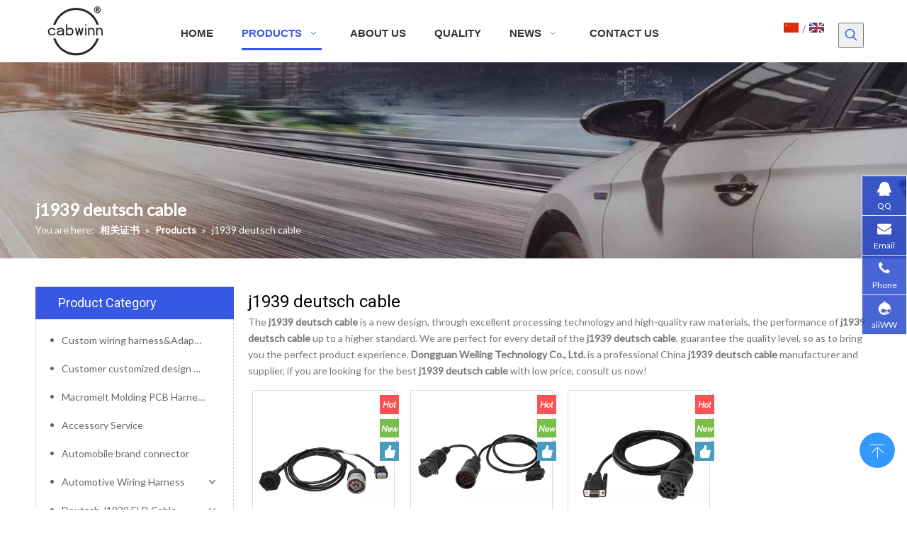

--- FILE ---
content_type: text/html;charset=utf-8
request_url: https://www.huasu-era.com/products/j1939+deutsch+cable.html
body_size: 25929
content:
<!DOCTYPE html> <html lang="en" prefix="og: http://ogp.me/ns#"> <head> <title>China j1939 deutsch cable manufacturers, j1939 deutsch cable suppliers, j1939 deutsch cable wholesaler - Dongguan Weiling Technology Co., Ltd.</title> <meta name="keywords" content="j1939 deutsch cable, china j1939 deutsch cable manufacturer, j1939 deutsch cable supplier, j1939 deutsch cable wholesaler, j1939 deutsch cable factory"/> <meta name="description" content="j1939 deutsch cable on sale manufacturers, find details about j1939 deutsch cable manufacturers, supplier and wholesaler - Dongguan Weiling Technology Co., Ltd.."/> <link data-type="dns-prefetch" data-domain="jjrnrwxhjlop5p.leadongcdn.com" rel="dns-prefetch" href="//jjrnrwxhjlop5p.leadongcdn.com"> <link data-type="dns-prefetch" data-domain="iirnrwxhjlop5p.leadongcdn.com" rel="dns-prefetch" href="//iirnrwxhjlop5p.leadongcdn.com"> <link data-type="dns-prefetch" data-domain="rrrnrwxhjlop5p.leadongcdn.com" rel="dns-prefetch" href="//rrrnrwxhjlop5p.leadongcdn.com"> <link rel="canonical" href="https://www.huasu-era.com/products/j1939+deutsch+cable.html"/> <meta http-equiv="X-UA-Compatible" content="IE=edge"/> <meta name="renderer" content="webkit"/> <meta http-equiv="Content-Type" content="text/html; charset=utf-8"/> <meta name="viewport" content="width=device-width, initial-scale=1, user-scalable=no"/> <meta content="website" property="og:type"> <meta content="summary" name="twitter:card"/> <meta content="@SHENZHENOBDII" name="twitter:site"/> <meta content="@SHENZHENOBDII" name="twitter:creator"/> <meta content="China j1939 deutsch cable manufacturers, j1939 deutsch cable suppliers, j1939 deutsch cable wholesaler - Dongguan Weiling Technology Co., Ltd." name="twitter:title"/> <meta content="j1939 deutsch cable on sale manufacturers, find details about j1939 deutsch cable manufacturers, supplier and wholesaler - Dongguan Weiling Technology Co., Ltd.." name="twitter:description"/> <meta content="https://iirnrwxhjlop5p.leadongcdn.com/cloud/irBonKpnSRlorpmmk/IMG_1097.jpg" name="twitter:image"/> <link rel="icon" href="//iirnrwxhjlop5p.leadongcdn.com/cloud/imBqnKpnSRjnmrkjiqi/favicon.ico"> <style data-inline="true" data-type="inlineHeadStyle"></style><link type="text/css" rel="stylesheet" href="//iirnrwxhjlop5p.leadongcdn.com/concat/hqijKBs798RfiSkorimjorqrqll/static/assets/widget/style/component/position/position.css,/static/assets/widget/style/component/prodSearchNew/prodSearchNew.css,/static/assets/widget/style/component/prodsearch/prodsearch.css,/static/assets/widget/script/plugins/smartmenu/css/navigation.css,/static/assets/widget/style/component/prodlist/public/public.css,/static/assets/style/ldFont/iconfont.css,/static/assets/widget/style/component/langBar/langBar.css,/static/assets/widget/style/component/onlineService/public/public.css,/static/assets/widget/style/component/prodGroupCategory/prodGroupCategory.css,/static/assets/widget/style/component/articlecategory/slightsubmenu.css,/static/assets/widget/style/component/prodGroupCategory/proGroupCategoryFix.css,/static/assets/widget/mobile_head/style08/style08.css,/static/assets/widget/mobile_head/css/headerStyles.css,/static/assets/style/bootstrap/cus.bootstrap.grid.system.css"/> <link type="text/css" rel="stylesheet" href="//rrrnrwxhjlop5p.leadongcdn.com/concat/boiiKBbv2yRsiSkorimjorqrqll/static/assets/style/fontAwesome/4.7.0/css/font-awesome.css,/static/assets/style/iconfont/iconfont.css,/static/assets/widget/script/plugins/gallery/colorbox/colorbox.css,/static/assets/style/bootstrap/cus.bootstrap.grid.system.split.css,/static/assets/widget/script/plugins/picture/animate.css,/static/assets/widget/style/component/pictureNew/widget_setting_description/picture.description.css,/static/assets/widget/style/component/pictureNew/public/public.css,/static/assets/widget/style/component/onlineService/widget_setting_showStyle/float.css,/static/assets/widget/style/component/onlineService/widget_setting_showStyle/style10.css"/> <link href="//jjrnrwxhjlop5p.leadongcdn.com/theme/irimKBnnRpiSnnRplSpjRoiSiqSRrjqinrqipiqjolp/style/style.css" type="text/css" rel="stylesheet" data-theme="true" data-static="false"/> <style guid='u_22dff72e8a30442495725c5966adea95' emptyRender='true' placeholder='true' type='text/css'></style> <link href="//iirnrwxhjlop5p.leadongcdn.com/site-res/rpkkKBnnRplSpjRolSnnnqioSRlmnjirRljSjrrirmipiinrRoiSkorirqnororrSRii.css?1631029060747" rel="stylesheet" data-extStyle="true" type="text/css" data-extAttr="20210908111056"/><style guid='3d90ec35-a811-441f-901f-aed92d7035d2' pm_pageStaticHack='' jumpName='head' pm_styles='head' type='text/css'>.sitewidget-langBar-20181207144614 .sitewidget-bd .front-icon-box.icon-style i{font-size:16px;color:#333 !important}.sitewidget-langBar-20181207144614 .sitewidget-bd .style21 #aLKAYeqgIfVL-lang-drop-arrow{color:#333 !important}.sitewidget-langBar-20181207144614 .sitewidget-bd .style21 .lang-menu .lang-item a{color:#333 !important}.sitewidget-langBar-20181207144614 .sitewidget-bd .icon-style-i{font-size:16px;color:#333 !important}.sitewidget-langBar-20181207144614 .sitewidget-bd .lang-bar.style18.lang-style .lang-dropdown .block-iconbaseline-down{color:#333 !important}.sitewidget-langBar-20181207144614 .sitewidget-bd .lang-bar.style18.lang-style .lang-dropdown .lang-selected{color:#333 !important}.sitewidget-langBar-20181207144614 .sitewidget-bd .lang-bar.style18.lang-style .lang-dropdown .lang-menu a{color:#333 !important}.sitewidget-langBar-20181207144614 .sitewidget-bd .lang-bar.style18.lang-style .lang-dropdown .lang-menu{border-color:#333 !important}.sitewidget-langBar-20181207144614 .sitewidget-bd .lang-bar.style21.lang-style .lang-dropdown .lang-menu .menu-close-btn i{background:#0a8ef5 !important}.sitewidget-langBar-20181207144614 .sitewidget-bd .front-icon-box i{font-size:20px;color:#333 !important}.sitewidget-langBar-20181207144614 .sitewidget-bd .front-icon-box.icon-style i{font-size:20px;color:#333 !important}.sitewidget-langBar-20181207144614 .sitewidget-bd .front-icon-box i:hover{color:#333 !important}.sitewidget-prodCategory-20150203111712.category-default-simple .sitewidget-bd>ul>li>a{font-size:14px;line-height:40px;color:#666}.sitewidget-prodCategory-20150203111712.category-default-simple .sitewidget-bd>ul>li>span{top:8px}.sitewidget-prodCategory-20150203111712.category-default-gray .sitewidget-bd>ul>li>span{right:16px}.sitewidget-prodCategory-20150203111712.category-default-simple .sitewidget-bd>ul>li>a:hover{color:#3758e3}.sitewidget-prodCategory-20150203111712.category-default-simple i.list-mid-dot{top:17px;background:#666}.sitewidget-prodCategory-20150203111712.category-default-simple .sitewidget-bd>ul>li>a:hover+i.list-mid-dot{background:#3758e3}.sitewidget-prodCategory-20150203111712.category-default-simple .sitewidget-bd li.on>a{color:#3758e3 !important}.sitewidget-prodCategory-20150203111712.category-default-simple .sitewidget-bd>ul>li.on>a+i.list-mid-dot{background:#3758e3}.sitewidget-button-20170418110908 .backstage-component-btn{box-shadow:0}.button-left-animate i{position:absolute;left:15px;top:50%;transform:translateY(-50%)}.sitewidget-button-20170418110908 a.backstage-component-btncolor{background-color:#fff;border-radius:0;border-color:#333;border-style:solid;border-width:1px;box-sizing:content-box}.sitewidget-button-20170418110908 a.backstage-component-btndefault{border-style:solid;border-width:1px;border-radius:3px}.sitewidget-button-20170418110908 a.backstage-component-btncolorActive{background-image:none;background-color:transparent;color:!important;border-radius:0;border-color:#3758e3;border-style:solid;border-width:1px;height:auto !important}.sitewidget-button-20170418110908 a.backstage-component-btncolorhover:hover{background-image:none;background-color:transparent;border-radius:0;border-color:#3758e3;border-style:solid;border-width:1px}.sitewidget-button-20170418110908 a.backstage-component-btn i{color:#333;font-size:14px}.sitewidget-button-20170418110908 a.backstage-component-btn:hover i{color:#fff;font-size:14px}.sitewidget-button-20170418110908 a.backstage-component-btn:before{top:0;left:0;width:0;height:100%;background-color:#3758e3}.sitewidget-button-20170418110908 a.backstage-component-btn:after{top:0;right:0;width:0;height:100%;background-color:#3758e3}.sitewidget-button-20170418110908 a.backstage-component-btn:hover:before{width:100%}.sitewidget-button-20181210134419 .backstage-component-btn{box-shadow:0}.button-left-animate i{position:absolute;left:15px;top:50%;transform:translateY(-50%)}.sitewidget-button-20181210134419 a.backstage-component-btncolor{background-color:#3758e3;color:#fff;border-radius:0;border-color:#333;border-style:solid;border-width:0;box-sizing:content-box}.sitewidget-button-20181210134419 a.backstage-component-btndefault{border-style:solid;border-width:1px;border-radius:3px}.sitewidget-button-20181210134419 a.backstage-component-btncolorActive{background-image:none;background-color:!important;color:!important;border-radius:0;border-color:#333;border-style:solid;border-width:0;height:auto !important}.sitewidget-button-20181210134419 a.backstage-component-btncolorhover:hover{background-image:none;background-color:#333;color:#fff;border-radius:0;border-color:#333;border-style:solid;border-width:0}.sitewidget-prodListNew-20150126190609 .sitewidget-ft .paging>li.active>span{background-color:#3758e3;border:1px solid #3758e3}.sitewidget-prodListNew-20150126190609 .sitewidget-ft .paging>li>a:hover{color:#3758e3;border:1px solid #3758e3}.sitewidget-prodListNew-20150126190609 .prodlist-parameter-wrap .prodlist-parameter-inner{padding:10px 0 5px 0}.sitewidget-prodListNew-20150126190609 .prodlist-wrap .prodlist-pro-name{height:40px !important;line-height:20px !important}.sitewidget-prodListNew-20150126190609 .keyword_box .keyword_list a{color:!important;border-color:!important}.sitewidget-prodListNew-20150126190609 .keyword_box .keyword_list a:hover{color:!important;border-color:!important}</style><link rel='stylesheet' href='https://fonts.googleapis.com/css?family=Raleway|Roboto|Lato&display=swap' data-type='1' type='text/css' media='all'/> <script type="text/javascript" src="//rrrnrwxhjlop5p.leadongcdn.com/static/t-7rBmBKiKkorimjorqrqli/assets/script/jquery-1.11.0.concat.js"></script> <script async src="https://www.googletagmanager.com/gtag/js?id=AW-771951012"></script> <script>window.dataLayer=window.dataLayer||[];function gtag(){dataLayer.push(arguments)}gtag("js",new Date);gtag("config","AW-771951012");</script> <script>gtag("event","conversion",{"send_to":"AW-771951012/z4TCCNTitKgBEKSTjPAC","transaction_id":""});</script> <script guid='1eb4c081-7954-4681-9fba-6e01225f1f75' pm_pageStaticHack='true' jumpName='head' pm_scripts='head' type='text/javascript'>try{(function(window,undefined){var phoenixSite=window.phoenixSite||(window.phoenixSite={});phoenixSite.lanEdition="EN_US";var page=phoenixSite.page||(phoenixSite.page={});page.cdnUrl="//jjrnrwxhjlop5p.leadongcdn.com";page.siteUrl="https://www.huasu-era.com";page.lanEdition=phoenixSite.lanEdition;page._menu_prefix="";page._pId="ipKfUjFuRaGg";phoenixSite._sViewMode="true";phoenixSite._templateSupport="true";phoenixSite._singlePublish="false"})(this)}catch(e){try{console&&console.log&&console.log(e)}catch(e){}};</script> <!--[if lt IE 9]><style guid='u_1249a27438034361ab69f614b4dcc8ec' type='text/css'>.col-md-1,.col-md-2,.col-md-3,.col-md-4,.col-md-5,.col-md-6,.col-md-7,.col-md-8,.col-md-9,.col-md-10,.col-md-11,.col-md-12{float:left}.col-md-12{width:100%}.col-md-11{width:91.66666666666666%}.col-md-10{width:83.33333333333334%}.col-md-9{width:75%}.col-md-8{width:66.66666666666666%}.col-md-7{width:58.333333333333336%}.col-md-6{width:50%}.col-md-5{width:41.66666666666667%}.col-md-4{width:33.33333333333333%;*width:33.2%}.col-md-3{width:25%}.col-md-2{width:16.666666666666664%}.col-md-1{width:8.333333333333332%}</style> <script src="//iirnrwxhjlop5p.leadongcdn.com/static/assets/script/plugins/bootstrap/respond.src.js?_=1631029060747"></script> <link href="//rrrnrwxhjlop5p.leadongcdn.com/respond-proxy.html" id="respond-proxy" rel="respond-proxy"/> <link href="/assets/respond/respond.proxy.gif" id="respond-redirect" rel="respond-redirect"/> <script src="/assets/respond/respond.proxy.js?_=1631029060747"></script><![endif]--> <script async src="https://www.googletagmanager.com/gtag/js?id=UA-131500880-1"></script><script>window.dataLayer=window.dataLayer||[];function gtag(){dataLayer.push(arguments)}gtag("js",new Date);gtag("config","UA-131500880-1");</script><meta name="google-site-verification" content="WlRzgNUdHgaKXZSLcHl9bpzgIc3SOotlHCduGF6-QCk"/><script id='u_291b489800424ac3be37666f55e2b8e9' guid='u_291b489800424ac3be37666f55e2b8e9' pm_script='init_top' type='text/javascript'>try{(function(window,undefined){var datalazyloadDefaultOptions=window.datalazyloadDefaultOptions||(window.datalazyloadDefaultOptions={});datalazyloadDefaultOptions["version"]="2.0.1";datalazyloadDefaultOptions["isMobileViewer"]="false";datalazyloadDefaultOptions["hasCLSOptimizeAuth"]="false";datalazyloadDefaultOptions["_version"]="1.0.0";datalazyloadDefaultOptions["isPcOptViewer"]="false"})(this)}catch(e){try{console&&console.log&&console.log(e)}catch(e){}};</script> <script type="text/javascript" src="//jjrnrwxhjlop5p.leadongcdn.com/concat/qjirKBeg53SRoiikjrrmrolq3k/static/assets/script/phoenix/ga/ga.js,/static/assets/script/phoenix/ga/measure.js,/static/assets/script/phoenix/ga/testing.js"></script> <script type="text/javascript" id="googleId_testing" data-id="UA-131500880-1"></script> </head> <body class=" frontend-body-canvas"> <div id='backstage-headArea' headFlag='1' class='hideForMobile'><div class="outerContainer" data-mobileBg="true" id="outerContainer_1492135307436" data-type="outerContainer" data-level="rows"><div class="container-opened" data-type="container" data-level="rows" cnttype="backstage-container-mark"><div class="row" data-type="rows" data-level="rows" data-attr-xs="null" data-attr-sm="null"><div class="col-md-2" id="column_1542267833297" data-type="columns" data-level="columns"><div id="location_1542267833298" data-type="locations" data-level="rows"><div class="backstage-stwidgets-settingwrap" scope="0" settingId="uIpfimGVRHFg" id="component_uIpfimGVRHFg" relationCommonId="ipKfUjFuRaGg" classAttr="sitewidget-logo-20181115154334"> <div class="sitewidget-pictureNew sitewidget-logo sitewidget-logo-20181115154334"> <div class="sitewidget-bd"> <div class="picture-resize-wrap " style="position: relative; width: 100%; text-align: center; "> <span class="picture-wrap pic-style-default " id="picture-wrap-uIpfimGVRHFg" style="display: inline-block; position: relative;max-width: 100%;"> <a class="imgBox mobile-imgBox" style="display: inline-block; position: relative;max-width: 100%;" href="/index.html"> <img src="//iirnrwxhjlop5p.leadongcdn.com/cloud/ilBqnKpnSRrmjpjnmmk/8080.png" alt="8080" title="8080" phoenixLazyload='true'/> </a> </span> </div> </div> </div> </div> <script type="text/x-pc-opt-script" data-id="uIpfimGVRHFg" data-alias="logo" data-jsOptimization='true'>(function(window,$,undefined){try{(function(window,$,undefined){var respSetting={},temp;$(function(){var version=$.trim("20200313131553");if(!!!version)version=undefined;if(phoenixSite.phoenixCompSettings&&typeof phoenixSite.phoenixCompSettings.logo!=="undefined"&&phoenixSite.phoenixCompSettings.logo.version==version&&typeof phoenixSite.phoenixCompSettings.logo.logoLoadEffect=="function"){phoenixSite.phoenixCompSettings.logo.logoLoadEffect("uIpfimGVRHFg",".sitewidget-logo-20181115154334","animated bounceInLeft",
"",respSetting);if(!!phoenixSite.phoenixCompSettings.logo.version&&phoenixSite.phoenixCompSettings.logo.version!="1.0.0")loadAnimationCss();return}var resourceUrl="//iirnrwxhjlop5p.leadongcdn.com/static/assets/widget/script/compsettings/comp.logo.settings.js?_\x3d1631029060747";if(phoenixSite&&phoenixSite.page){var cdnUrl=phoenixSite.page.cdnUrl;resourceUrl=cdnUrl+"/static/assets/widget/script/compsettings/comp.logo.settings.js?_\x3d1631029060747"}var callback=function(){phoenixSite.phoenixCompSettings.logo.logoLoadEffect("uIpfimGVRHFg",
".sitewidget-logo-20181115154334","animated bounceInLeft","",respSetting);if(!!phoenixSite.phoenixCompSettings.logo.version&&phoenixSite.phoenixCompSettings.logo.version!="1.0.0")loadAnimationCss()};if(phoenixSite.cachedScript)phoenixSite.cachedScript(resourceUrl,callback());else $.getScript(resourceUrl,callback())});function loadAnimationCss(){var link=document.createElement("link");link.rel="stylesheet";link.type="text/css";link.href="//rrrnrwxhjlop5p.leadongcdn.com/static/assets/widget/script/plugins/picture/animate.css?1631029060747";
var head=document.getElementsByTagName("head")[0];head.appendChild(link)}})(window,jQuery)}catch(e){try{console&&console.log&&console.log(e)}catch(e){}}})(window,$);</script> </div></div><div class="col-md-7" id="column_1492135348172" data-type="columns" data-level="columns"><div id="location_1492135348173" data-type="locations" data-level="rows"><div class="backstage-stwidgets-settingwrap" scope="0" settingId="nJKUDfFlIaBV" id="component_nJKUDfFlIaBV" relationCommonId="ipKfUjFuRaGg" classAttr="sitewidget-navigation_style-20170414100136"> <div class="sitewidget-navigation_style sitewidget-navnew fix sitewidget-navigation_style-20170414100136 navnew-wide-style5 navnew-style5 navnew-way-slide navnew-slideRight"> <a href="javascript:;" class="navnew-thumb-switch navnew-thumb-way-slide navnew-thumb-slideRight" style="background-color:#ffffff"> <span class="nav-thumb-ham first" style="background-color:#333333"></span> <span class="nav-thumb-ham second" style="background-color:#333333"></span> <span class="nav-thumb-ham third" style="background-color:#333333"></span> </a> <ul class="navnew smsmart navnew-way-slide navnew-slideRight navnew-wide-substyle3 navnew-substyle3"> <li id="parent_0" class="navnew-item navLv1 " data-visible="1"> <a id="nav_2281701" target="_self" rel="" class="navnew-link" data-currentIndex="" href="/"><i class="icon "></i><span class="text-width">Home</span> </a> <span class="navnew-separator"></span> </li> <li id="parent_1" class="navnew-item navLv1 " data-visible="1"> <a id="nav_2281671" target="_self" rel="" class="navnew-link" data-currentIndex="1" href="/products.html"><i class="icon "></i><span class="text-width">Products</span> </a> <span class="navnew-separator"></span> <ul class="navnew-sub1 subNav-list-floor fix" data-visible="1"> <li class="navnew-sub1-item navLv2" data-visible="1"> <a id="nav_2764951" target="_self" rel="" class="navnew-sub1-link" data-currentIndex="" href=""> <i class="icon "></i>Automotive Connector</a> <ul class="navnew-sub2"> <li class=" navnew-sub2-item navLv3" data-visible="1"> <a class="navnew-sub2-link" id="nav_2764961" target="_self" rel="" data-currentIndex='' href=""><i class="icon "> </i>Automobile adapter plug</a> </li> <li class=" navnew-sub2-item navLv3" data-visible="1"> <a class="navnew-sub2-link" id="nav_2764971" target="_self" rel="" data-currentIndex='' href=""><i class="icon "> </i>J1939 connectors</a> </li> <li class=" navnew-sub2-item navLv3" data-visible="1"> <a class="navnew-sub2-link" id="nav_2764981" target="_self" rel="" data-currentIndex='' href=""><i class="icon "> </i>OBDII connectors</a> </li> </ul> </li> <li class="navnew-sub1-item navLv2" data-visible="1"> <a id="nav_2764991" target="_self" rel="" class="navnew-sub1-link" data-currentIndex="" href=""> <i class="icon "></i>Automotive Diagnostic Cable</a> <ul class="navnew-sub2"> <li class=" navnew-sub2-item navLv3" data-visible="1"> <a class="navnew-sub2-link" id="nav_2765001" target="_self" rel="" data-currentIndex='' href=""><i class="icon "> </i>J1939 cable</a> </li> <li class=" navnew-sub2-item navLv3" data-visible="1"> <a class="navnew-sub2-link" id="nav_2765011" target="_self" rel="" data-currentIndex='' href=""><i class="icon "> </i>OBDII cable</a> </li> </ul> </li> <li class="navnew-sub1-item navLv2" data-visible="1"> <a id="nav_2765021" target="_self" rel="" class="navnew-sub1-link" data-currentIndex="" href=""> <i class="icon "></i> other</a> </li> <li class="navnew-sub1-item navLv2" data-visible="1"> <a id="nav_2765031" target="_self" rel="" class="navnew-sub1-link" data-currentIndex="" href=""> <i class="icon "></i> plastic parts</a> </li> <li class="navnew-sub1-item navLv2" data-visible="1"> <a id="nav_2765041" target="_self" rel="" class="navnew-sub1-link" data-currentIndex="" href=""> <i class="icon "></i>Dechi diagnose Cable</a> </li> <li class="navnew-sub1-item navLv2" data-visible="1"> <a id="nav_2765051" target="_self" rel="" class="navnew-sub1-link" data-currentIndex="" href=""> <i class="icon "></i>Electronic products</a> </li> <li class="navnew-sub1-item navLv2" data-visible="1"> <a id="nav_2765061" target="_self" rel="" class="navnew-sub1-link" data-currentIndex="" href=""> <i class="icon "></i>New energy charging CABLE</a> </li> <li class="navnew-sub1-item navLv2" data-visible="1"> <a id="nav_2765071" target="_self" rel="" class="navnew-sub1-link" data-currentIndex="" href=""> <i class="icon "></i>OBD GPS Tracking Cables</a> </li> <li class="navnew-sub1-item navLv2" data-visible="1"> <a id="nav_2765081" target="_self" rel="" class="navnew-sub1-link" data-currentIndex="" href=""> <i class="icon "></i>OBD II Vehicle Diagnostic Cables</a> </li> <li class="navnew-sub1-item navLv2" data-visible="1"> <a id="nav_2765091" target="_self" rel="" class="navnew-sub1-link" data-currentIndex="" href=""> <i class="icon "></i>OBD2 Splitter Y Cables</a> </li> <li class="navnew-sub1-item navLv2" data-visible="1"> <a id="nav_2765101" target="_self" rel="" class="navnew-sub1-link" data-currentIndex="" href=""> <i class="icon "></i>OBDII Detection Cable</a> </li> <li class="navnew-sub1-item navLv2" data-visible="1"> <a id="nav_2765111" target="_self" rel="" class="navnew-sub1-link" data-currentIndex="" href=""> <i class="icon "></i>OBDII Extension Cable</a> </li> <li class="navnew-sub1-item navLv2" data-visible="1"> <a id="nav_2765121" target="_self" rel="" class="navnew-sub1-link" data-currentIndex="" href=""> <i class="icon "></i>PCBA</a> </li> <li class="navnew-sub1-item navLv2" data-visible="1"> <a id="nav_2765131" target="_self" rel="" class="navnew-sub1-link" data-currentIndex="" href=""> <i class="icon "></i>Plastic molding class</a> </li> <li class="navnew-sub1-item navLv2" data-visible="1"> <a id="nav_2765141" target="_self" rel="" class="navnew-sub1-link" data-currentIndex="" href=""> <i class="icon "></i>SMT</a> </li> <li class="navnew-sub1-item navLv2" data-visible="1"> <a id="nav_2765151" target="_self" rel="" class="navnew-sub1-link" data-currentIndex="" href=""> <i class="icon "></i>Urea Pump Detection Line</a> </li> <li class="navnew-sub1-item navLv2" data-visible="1"> <a id="nav_2765161" target="_self" rel="" class="navnew-sub1-link" data-currentIndex="" href=""> <i class="icon "></i>Waterproof Cable</a> </li> </ul> </li> <li id="parent_2" class="navnew-item navLv1 " data-visible="1"> <a id="nav_2281711" target="_self" rel="" class="navnew-link" data-currentIndex="" href="/aboutus.html"><i class="icon "></i><span class="text-width">About Us</span> </a> <span class="navnew-separator"></span> </li> <li id="parent_3" class="navnew-item navLv1 " data-visible="1"> <a id="nav_2281721" target="_self" rel="" class="navnew-link" data-currentIndex="" href="/Quality.html"><i class="icon "></i><span class="text-width">Quality</span> </a> <span class="navnew-separator"></span> </li> <li id="parent_4" class="navnew-item navLv1 " data-visible="1"> <a id="nav_2281681" target="_self" rel="" class="navnew-link" data-currentIndex="" href="/news.html"><i class="icon "></i><span class="text-width">News</span> </a> <span class="navnew-separator"></span> <ul class="navnew-sub1 subNav-list-whiteSpace" subNavListSize="2"> <li class="navnew-sub1-item navLv2" data-visible="1"> <a id="nav_2828211" class="navnew-sub1-link" target="_self" rel="" data-currentIndex='' href="/Company-News-ic01044.html"> <i class="icon undefined"></i>Company News</a> </li> <li class="navnew-sub1-item navLv2" data-visible="1"> <a id="nav_2828221" class="navnew-sub1-link" target="_self" rel="" data-currentIndex='' href="/Product-News-ic21044.html"> <i class="icon undefined"></i>Product News</a> </li> </ul> </li> <li id="parent_5" class="navnew-item navLv1 " data-visible="1"> <a id="nav_2281691" target="_self" rel="" class="navnew-link" data-currentIndex="" href="/contactus.html"><i class="icon "></i><span class="text-width">Contact Us</span> </a> <span class="navnew-separator"></span> </li> </ul> </div> </div> <script type="text/x-pc-opt-script" data-id="nJKUDfFlIaBV" data-alias="navigation_style" data-jsOptimization='true'>(function(window,$,undefined){try{$(function(){if(phoenixSite.phoenixCompSettings&&typeof phoenixSite.phoenixCompSettings.navigation_style!=="undefined"&&typeof phoenixSite.phoenixCompSettings.navigation_style.navigationStyle=="function"){phoenixSite.phoenixCompSettings.navigation_style.navigationStyle(".sitewidget-navigation_style-20170414100136","navnew-substyle3","navnew-wide-substyle3","0","0","100px","0","0");return}$.getScript("//jjrnrwxhjlop5p.leadongcdn.com/static/assets/widget/script/compsettings/comp.navigation_style.settings.js?_\x3d1766677197292",
function(){phoenixSite.phoenixCompSettings.navigation_style.navigationStyle(".sitewidget-navigation_style-20170414100136","navnew-substyle3","navnew-wide-substyle3","0","0","100px","0","0")})})}catch(e){try{console&&console.log&&console.log(e)}catch(e){}}})(window,$);</script> </div></div><div class="col-md-2" id="column_1544165176685" data-type="columns" data-level="columns"><div id="location_1544165176686" data-type="locations" data-level="rows"><div class="backstage-stwidgets-settingwrap" id="component_dUApiTLqdKPB" data-scope="0" data-settingId="dUApiTLqdKPB" data-relationCommonId="ipKfUjFuRaGg" data-classAttr="sitewidget-placeHolder-20181207144746"> <div class="sitewidget-placeholder sitewidget-placeHolder-20181207144746"> <div class="sitewidget-bd"> <div class="resizee" style="height:17px"></div> </div> </div> <script type="text/x-pc-opt-script" data-id="dUApiTLqdKPB" data-alias="placeHolder" data-jsOptimization='true'>(function(window,$,undefined){})(window,$);</script></div> <div class="backstage-stwidgets-settingwrap" scope="0" settingId="aLKAYeqgIfVL" id="component_aLKAYeqgIfVL" relationCommonId="ipKfUjFuRaGg" classAttr="sitewidget-langBar-20181207144614"> <div class="sitewidget-langBar sitewidget-langBar-20181207144614"> <div class="sitewidget-bd"> <div class="lang-bar lang-bar-right "> <span class="lang-cont" data-lanCode="1" data-default="0"> <a href='https://cn.huasu-era.com' target="" class="lang-a " target="_blank"> <div class="lang-img sprites sprites-1"></div> </a> </span> <span class="lang-div-mid">/</span> <span class="lang-cont" data-lanCode="0" data-default="0"> <a href='https://www.huasu-era.com' target="" class="lang-a " target="_blank"> <div class="lang-img sprites sprites-0"></div> </a> </span> </div> </div> </div> <script id='u_d5b9dbfcf5164ba68a88fd8f985a81e1' guid='u_d5b9dbfcf5164ba68a88fd8f985a81e1' type='text/javascript'>try{function sortableli(el,data,value){var newArr=[];if(value=="0"||value=="1"||value=="2"||value=="3"||value=="4"||value=="5"||value=="6"||value=="7"||value=="8"||value=="12"||value=="14"){for(var i=0;i<data.length;i++)el.find(".lang-cont").each(function(){if(data[i].isDefault=="0"){if($(this).attr("data-default")=="0")if($(this).attr("data-lancode")==data[i].islanCode){var cloneSpan=$(this).clone(true);newArr.push(cloneSpan)}}else if($(this).attr("data-default")=="1")if($(this).attr("data-lancode")==
data[i].islanCode){var cloneSpan=$(this).clone(true);newArr.push(cloneSpan)}});if(value=="0"||value=="6"||value=="3")var langDivMid=' \x3cspan class\x3d"lang-div-mid"\x3e|\x3c/span\x3e ';else if(value=="1"||value=="4"||value=="7"||value=="14")var langDivMid=' \x3cspan class\x3d"lang-div-mid"\x3e\x3c/span\x3e ';else if(value=="2"||value=="12"||value=="5"||value=="8")var langDivMid=' \x3cspan class\x3d"lang-div-mid"\x3e/\x3c/span\x3e ';else var langDivMid=' \x3cspan class\x3d"lang-div-mid"\x3e|\x3c/span\x3e ';
if(newArr.length>=0){el.find("span").remove();for(var i=0;i<newArr.length;i++){el.append(newArr[i]);if(i==newArr.length-1);else el.append(langDivMid)}}}else{for(var i=0;i<data.length;i++)el.find(".lang-item").each(function(){if(data[i].isDefault=="0"){if($(this).attr("data-default")=="0")if($(this).attr("data-lancode")==data[i].islanCode){var cloneSpan=$(this).clone(true);newArr.push(cloneSpan)}}else if($(this).attr("data-default")=="1")if($(this).attr("data-lancode")==data[i].islanCode){var cloneSpan=
$(this).clone(true);newArr.push(cloneSpan)}});if(newArr.length>=0){el.find(".lang-item").remove();for(var i=0;i<newArr.length;i++)if(value=="13")el.find(".langBar-easystyle-sub").append(newArr[i]);else el.find(".lang-menu").append(newArr[i])}}}$(function(){var dom=$(".sitewidget-langBar-20181207144614 .sitewidget-bd .lang-bar");var sortArr="";if(sortArr!=""&&sortArr!=undefined)sortableli(dom,sortArr,5)})}catch(e){try{console&&console.log&&console.log(e)}catch(e){}};</script> <script type="text/x-pc-opt-script" data-id="aLKAYeqgIfVL" data-alias="langBar" data-jsOptimization='true'>(function(window,$,undefined){})(window,$);</script> </div> </div></div><div class="col-md-1" id="column_1544165179952" data-type="columns" data-level="columns"><div id="location_1544165179953" data-type="locations" data-level="rows"><div class="backstage-stwidgets-settingwrap" id="component_lgpfDwlrLGeB" data-scope="0" data-settingId="lgpfDwlrLGeB" data-relationCommonId="ipKfUjFuRaGg" data-classAttr="sitewidget-placeHolder-20181115154946"> <div class="sitewidget-placeholder sitewidget-placeHolder-20181115154946"> <div class="sitewidget-bd"> <div class="resizee" style="height:14px"></div> </div> </div> <script type="text/x-pc-opt-script" data-id="lgpfDwlrLGeB" data-alias="placeHolder" data-jsOptimization='true'>(function(window,$,undefined){})(window,$);</script></div> <div class="backstage-stwidgets-settingwrap " scope="0" settingId="fUApNKuGnPhq" id="component_fUApNKuGnPhq" relationCommonId="ipKfUjFuRaGg" classAttr="sitewidget-prodSearchNew-20170414100354"> <div class="sitewidget-searchNew sitewidget-prodSearchNew sitewidget-prodSearchNew-20170414100354 prodWrap"> <style type="text/css">.sitewidget-prodSearchNew-20170414100354 .showUnder-search-box.search-box-wrap{text-align:right}.sitewidget-prodSearchNew-20170414100354 .showUnder-search-box .search-icon-btn{width:36px;height:36px}.sitewidget-prodSearchNew-20170414100354 .showUnder-search-box .search-icon-btn .icon-svg{width:18px;height:18px;fill:#3758e3}.sitewidget-prodSearchNew-20170414100354 .showUnder-search-box .search-box{width:376px;top:36px;right:0}.sitewidget-prodSearchNew-20170414100354 .showUnder-search-box .search-box form{border:1px solid #ddd;border-radius:0;background-color:#fff}.sitewidget-prodSearchNew-20170414100354 .showUnder-search-box .search-box .search-fix-wrap{margin-right:36px}.sitewidget-prodSearchNew-20170414100354 .showUnder-search-box .search-box .search-fix-wrap input[type="text"]{height:36px;line-height:36px;font-size:14px;color:#000}.sitewidget-prodSearchNew-20170414100354 .showUnder-search-box .search-box .search-fix-wrap input[type="text"]::-webkit-input-placeholder{color:}.sitewidget-prodSearchNew-20170414100354 .showUnder-search-box .search-box .search-fix-wrap button{width:36px;height:36px}.sitewidget-prodSearchNew-20170414100354 .showUnder-search-box .search-box .search-fix-wrap button .icon-svg{width:18px;height:18px;fill:#3758e3}@media(min-width:900px){.sitewidget-prodSearchNew-20170414100354 .positionLeft .search-keywords{line-height:36px}.sitewidget-prodSearchNew-20170414100354 .positionRight .search-keywords{line-height:36px}}.sitewidget-prodSearchNew-20170414100354 .positionDrop .search-keywords{border:1px solid #3758e3;border-top:0}.sitewidget-prodSearchNew-20170414100354 .positionDrop q{margin-left:10px}</style> <div class="sitewidget-bd"> <div class="search-box-wrap showUnder-search-box"> <button class="search-icon-btn" aria-label="Hot Keywords:"> <svg class="icon-svg shape-search"> <use xlink:href="#icon-search"></use> </svg> <svg class="icon-svg icon-svg-close" viewBox="0 0 1024 1024" version="1.1" xmlns="http://www.w3.org/2000/svg" p-id="2374" xmlns:xlink="http://www.w3.org/1999/xlink"> <path d="M826.435389 764.674767 573.894675 512.134053l252.540713-252.540713c17.424858-17.424858 17.424858-45.710065 0-63.134923s-45.710065-17.424858-63.134923 0L510.759753 448.998107 258.219039 196.457394c-17.424858-17.424858-45.710065-17.424858-63.134923 0s-17.424858 45.710065 0 63.134923l252.540713 252.540713L195.084117 764.674767c-17.45658 17.45658-17.424858 45.710065 0 63.134923s45.678342 17.45658 63.134923 0l252.540713-252.540713 252.540713 252.540713c17.45658 17.45658 45.710065 17.424858 63.134923 0S843.892993 782.131347 826.435389 764.674767z" p-id="2375"></path> </svg> </button> <div class="search-box "> <form action="/phoenix/admin/prod/search" method="get" novalidate> <div class="search-fix-wrap 3"> <input type="text" name="searchValue" value="" placeholder="Search..." autocomplete="off" aria-label="Search..."/> <input type="hidden" name="searchProdStyle" value=""/> <button class="search-btn" type="submit" aria-label="Hot Keywords:"> <svg class="icon-svg shape-search"> <use xlink:href="#icon-search"></use> </svg> </button> </div> </form> </div> </div> <script id="prodSearch" type="application/ld+json"></script> <div class="prodDiv"> <input type="hidden" id="prodCheckList" name="prodCheckList" value=""> <input type="hidden" id="prodCheckIdList" name="prodCheckIdList" value=""> <i class="triangle"></i> <ul class="prodUl" id="prodULs"> <li search="name" class="prodUlLi fontColorS0 fontColorS1hover" id="name" style="display: none">Product Name</li> <li search="keyword" class="prodUlLi fontColorS0 fontColorS1hover" id="keyword" style="display: none">Product Keyword</li> <li search="model" class="prodUlLi fontColorS0 fontColorS1hover" id="model" style="display: none">Product Model</li> <li search="summary" class="prodUlLi fontColorS0 fontColorS1hover" id="summary" style="display: none">Product Summary</li> <li search="desc" class="prodUlLi fontColorS0 fontColorS1hover" id="desc" style="display: none">Product Description</li> <li search="" class="prodUlLi fontColorS0 fontColorS1hover" id="all" style="display: none">Multi Field Search</li> </ul> </div> <div class="prodDivrecomend 2"> <ul class="prodUl"> </ul> </div> <svg xmlns="http://www.w3.org/2000/svg" width="0" height="0" class="hide"> <symbol id="icon-search" viewBox="0 0 1024 1024"> <path class="path1" d="M426.667 42.667q78 0 149.167 30.5t122.5 81.833 81.833 122.5 30.5 149.167q0 67-21.833 128.333t-62.167 111.333l242.333 242q12.333 12.333 12.333 30.333 0 18.333-12.167 30.5t-30.5 12.167q-18 0-30.333-12.333l-242-242.333q-50 40.333-111.333 62.167t-128.333 21.833q-78 0-149.167-30.5t-122.5-81.833-81.833-122.5-30.5-149.167 30.5-149.167 81.833-122.5 122.5-81.833 149.167-30.5zM426.667 128q-60.667 0-116 23.667t-95.333 63.667-63.667 95.333-23.667 116 23.667 116 63.667 95.333 95.333 63.667 116 23.667 116-23.667 95.333-63.667 63.667-95.333 23.667-116-23.667-116-63.667-95.333-95.333-63.667-116-23.667z"></path> </symbol> </svg> </div> </div> </div> <script type="text/x-pc-opt-script" data-id="fUApNKuGnPhq" data-alias="prodSearchNew" data-jsOptimization='true'>(function(window,$,undefined){try{$(function(){var prodNows=$(".sitewidget-prodSearchNew-20170414100354 .prodDiv input[name\x3dprodCheckList]").val();var prodNow=prodNows.replace(/\s/g,"").split("\x26\x26");var prodIdss=$(".sitewidget-prodSearchNew-20170414100354 .prodDiv input[name\x3dprodCheckIdList]").val();var prodIds=prodIdss.split("\x26\x26");var prodPool=["all","desc","summary","model","keyword","name","none"];var prod=[];var prodId=[];for(var i=0;i<prodNow.length;i++){if(prodPool.indexOf(prodNow[i])==
-1)prod.push(prodNow[i]);if(prodPool.indexOf(prodNow[i])==-1)prodId.push(prodIds[i])}var prodHtml="";for(var i=0;i<prod.length;i++)prodHtml+="\x3cli search\x3d'"+prodId[i]+"' class\x3d'prodUlLi fontColorS0 fontColorS1hover' id\x3d'"+prodId[i]+"'\x3e"+prod[i]+"\x3c/li\x3e";$(".sitewidget-prodSearchNew-20170414100354 .prodDiv .prodUl").append(prodHtml)});$(function(){var url=window.location.href;try{var urlAll=window.location.search.substring(1);var urls=urlAll.split("\x26");if(urls&&urls.length==2){var searchValues=
urls[0].split("\x3d");var searchValueKey=searchValues[0];var searchValue=searchValues[1];var searchProds=urls[1].split("\x3d");var searchProdStyleKey=searchProds[0];var searchProdStyle=searchProds[1];searchValue=searchValue.replace(/\+/g," ");searchValue=decodeURIComponent(searchValue);searchProdStyle=searchProdStyle.replace(/\+/g," ");searchProdStyle=decodeURIComponent(searchProdStyle);if(searchValueKey=="searchValue"&&searchProdStyleKey=="searchProdStyle"){$(".sitewidget-prodSearchNew-20170414100354 .search-fix-wrap input[name\x3dsearchValue]").val(searchValue);
$(".sitewidget-prodSearchNew-20170414100354 .search-fix-wrap input[name\x3dsearchProdStyle]").val(searchProdStyle)}}}catch(e){}var target="http://"+window.location.host+"/phoenix/admin/prod/search?searchValue\x3d{search_term_string}";$("#prodSearch").html('{"@context": "http://schema.org","@type": "WebSite","url": "'+url+'","potentialAction": {"@type": "SearchAction", "target": "'+target+'", "query-input": "required name\x3dsearch_term_string"}}');$(".sitewidget-prodSearchNew-20170414100354 .prodDiv .prodUl li").show();
$('.sitewidget-prodSearchNew-20170414100354 button.search-btn[type\x3d"submit"]').bind("click",function(){if(window.fbq)window.fbq("track","Search")});$(".sitewidget-prodSearchNew-20170414100354 .sitewidget-bd").focusin(function(){$(this).addClass("focus")});$(".sitewidget-prodSearchNew-20170414100354 .sitewidget-bd").focusout(function(){$(this).removeClass("focus")});$(".sitewidget-prodSearchNew-20170414100354 .search-icon-btn").click(function(){if(!$(this).hasClass("on"))$(this).addClass("on");
else $(this).removeClass("on");$(this).siblings(".search-box").toggle()})})}catch(e){try{console&&console.log&&console.log(e)}catch(e){}}try{$(function(){$(".sitewidget-prodSearchNew-20170414100354 .prodDiv .prodUl li").mousedown(function(){var searchStyle=$(this).attr("search");$(".sitewidget-prodSearchNew-20170414100354 .prodDiv").parent().find("input[name\x3dsearchProdStyle]").val(searchStyle);$(".sitewidget-prodSearchNew-20170414100354 .prodDiv").parent().find("input[name\x3dsearchValue]").val($(this).html()+
"\uff1a").focus()});$(".sitewidget-prodSearchNew-20170414100354 .search-fix-wrap input[name\x3dsearchValue]").focus(function(){if($(this).val()===""){var prodSearch=$(".sitewidget-prodSearchNew-20170414100354 .prodDiv input[name\x3dprodCheckList]").val();if(prodSearch=="none")$(this).parents(".search-box-wrap").siblings(".prodDiv").attr("style","display: none");else $(this).parents(".search-box-wrap").siblings(".prodDiv").attr("style","display: block");$(this).parents(".search-box-wrap").siblings(".prodDivrecomend").hide(100)}else $(this).parents(".search-box-wrap").siblings(".prodDiv").hide(100)});
var oldTime=0;var newTime=0;$("#component_fUApNKuGnPhq .prodWrap .search-fix-wrap input[name\x3dsearchValue]").bind("input propertychange",function(){_this=$(this);if(_this.val()==="")_this.parents(".search-box-wrap").siblings(".prodDivrecomend").hide();else{_this.parents(".search-box-wrap").siblings(".prodDiv").hide(100);oldTime=newTime;newTime=(new Date).getTime();var theTime=newTime;setTimeout(function(){if(_this.val()!=="")if(newTime-oldTime>300||theTime==newTime){var sty=$("#component_fUApNKuGnPhq .prodWrap .search-fix-wrap input[name\x3dsearchProdStyle]").val();
$.ajax({url:"/phoenix/admin/prod/search/recommend",type:"get",dataType:"json",data:{searchValue:_this.val(),searchProdStyle:sty,searchComponentSettingId:"fUApNKuGnPhq"},success:function(xhr){$(".prodDivrecomend .prodUl").html(" ");_this.parents(".search-box-wrap").siblings(".prodDivrecomend").show();var centerBody=$(window).width()/2;var inpLeft=_this.offset().left;if(inpLeft>centerBody)_this.parents(".search-box-wrap").siblings(".prodDivrecomend").css({"right":"0","left":"initial","overflow-y":"auto"});
var prodHtml="";if(xhr.msg!=null&&xhr.msg!="")prodHtml=xhr.msg;else for(var i=0;i<xhr.length;i++)prodHtml+="\x3cli\x3e\x3ca href\x3d'"+xhr[i].prodUrl+"'\x3e\x3cimg src\x3d'"+xhr[i].photoUrl240+"'/\x3e\x3cspan\x3e"+xhr[i].prodName+"\x3c/span\x3e\x3c/a\x3e\x3c/li\x3e";$(".prodDivrecomend .prodUl").html(prodHtml);$(document).click(function(e){if(!_this.parents(".search-box-wrap").siblings(".prodDivrecomend")[0].contains(e.target))_this.parents(".search-box-wrap").siblings(".prodDivrecomend").hide()})}})}else;
},300)}});$("#component_fUApNKuGnPhq .prodWrap .search-fix-wrap input[name\x3dsearchValue]").blur(function(){$(this).parents(".search-box-wrap").siblings(".prodDiv").hide(100)});$(".sitewidget-prodSearchNew-20170414100354 .search-fix-wrap input[name\x3dsearchValue]").keydown(function(event){var value=$(".sitewidget-prodSearchNew-20170414100354  .search-fix-wrap input[name\x3dsearchValue]").val();var search=$(".sitewidget-prodSearchNew-20170414100354  .search-fix-wrap input[name\x3dsearchProdStyle]").val();
var flag=$(".sitewidget-prodSearchNew-20170414100354 .prodDiv .prodUl li[search\x3d"+search+"]").html()+"\uff1a";if(event.keyCode!="8")return;if(value==flag){$(".sitewidget-prodSearchNew-20170414100354  .search-fix-wrap input[name\x3dsearchValue]").val("");$(".sitewidget-prodSearchNew-20170414100354  .search-fix-wrap input[name\x3dsearchProdStyle]").val("")}})})}catch(e){try{console&&console.log&&console.log(e)}catch(e){}}})(window,$);</script> </div></div></div></div></div></div><div id="backstage-bodyArea"><div class="outerContainer" data-mobileBg="true" id="outerContainer_1422260388639" data-type="outerContainer" data-level="rows"><div class="container" data-type="container" data-level="rows" cnttype="backstage-container-mark"><div class="row" data-type="rows" data-level="rows" data-attr-xs="" data-attr-sm=""><div class="col-md-12" id="column_387a1df0bb3644a3b5b1c587a7d304ce" data-type="columns" data-level="columns"><div id="location_1422260388639" data-type="locations" data-level="rows"><div class="backstage-stwidgets-settingwrap" id="component_sipUYzLoTgmq" data-scope="0" data-settingId="sipUYzLoTgmq" data-relationCommonId="ipKfUjFuRaGg" data-classAttr="sitewidget-placeHolder-20181210104212"> <div class="sitewidget-placeholder sitewidget-placeHolder-20181210104212"> <div class="sitewidget-bd"> <div class="resizee" style="height:190px"></div> </div> </div> <script type="text/x-pc-opt-script" data-id="sipUYzLoTgmq" data-alias="placeHolder" data-jsOptimization='true'>(function(window,$,undefined){})(window,$);</script></div> <div class="backstage-stwidgets-settingwrap" scope="0" settingId="iBKANfuQRDwL" id="component_iBKANfuQRDwL" relationCommonId="ipKfUjFuRaGg" classAttr="sitewidget-position-20150126161948"> <div class="sitewidget-position sitewidget-position-20150126161948"> <div class="sitewidget-bd fix breadContent "> <div class="web-crumbs-title "> <strong>j1939 deutsch cable</strong> </div> <span class="sitewidget-position-description sitewidget-position-icon">You are here:</span> <span itemprop="itemListElement" itemscope="" itemtype="https://schema.org/ListItem"> <a itemprop="item" href="/"> <span itemprop="name">相关证书</span> </a> <meta itemprop="position" content="1"> </span> &raquo; <span itemprop="itemListElement" itemscope="" itemtype="https://schema.org/ListItem"> <a itemprop="item" href="/products.html"> <span itemprop="name">Products</span> </a> <meta itemprop="position" content="2"> </span> &raquo; <span class="sitewidget-position-current">j1939 deutsch cable</span> </div> </div> <script type="text/x-pc-opt-script" data-id="iBKANfuQRDwL" data-alias="position" data-jsOptimization='true'>(function(window,$,undefined){})(window,$);</script> </div> <div class="backstage-stwidgets-settingwrap" id="component_yvfUieVzTBoL" data-scope="0" data-settingId="yvfUieVzTBoL" data-relationCommonId="ipKfUjFuRaGg" data-classAttr="sitewidget-placeHolder-20181210104223"> <div class="sitewidget-placeholder sitewidget-placeHolder-20181210104223"> <div class="sitewidget-bd"> <div class="resizee" style="height:30px"></div> </div> </div> <script type="text/x-pc-opt-script" data-id="yvfUieVzTBoL" data-alias="placeHolder" data-jsOptimization='true'>(function(window,$,undefined){})(window,$);</script></div> </div></div></div></div></div><div class="outerContainer" data-mobileBg="true" id="outerContainer_1492483439138" data-type="outerContainer" data-level="rows"><div class="container" data-type="container" data-level="rows" cnttype="backstage-container-mark"><div class="row" data-type="rows" data-level="rows" data-attr-xs="" data-attr-sm=""><div class="col-md-12" id="column_1492481867007" data-type="columns" data-level="columns"><div id="location_1492481867010" data-type="locations" data-level="rows"><div class="backstage-stwidgets-settingwrap" id="component_iLUAiKkGIwWV" data-scope="0" data-settingId="iLUAiKkGIwWV" data-relationCommonId="ipKfUjFuRaGg" data-classAttr="sitewidget-placeHolder-20170418104305"> <div class="sitewidget-placeholder sitewidget-placeHolder-20170418104305"> <div class="sitewidget-bd"> <div class="resizee" style="height:30px"></div> </div> </div> <script type="text/x-pc-opt-script" data-id="iLUAiKkGIwWV" data-alias="placeHolder" data-jsOptimization='true'>(function(window,$,undefined){})(window,$);</script></div> </div></div></div></div></div><div class="outerContainer" data-mobileBg="true" id="outerContainer_1422260394590" data-type="outerContainer" data-level="rows"><div class="container" data-type="container" data-level="rows" cnttype="backstage-container-mark"><div class="row" data-type="rows" data-level="rows" data-attr-xs="" data-attr-sm=""><div class="col-md-3" id="column_1461120505958" data-type="columns" data-level="columns"><div id="location_1461120505959" data-type="locations" data-level="rows"><div class="backstage-stwidgets-settingwrap" scope="0" settingId="owpfYUFlbdDV" data-speedType="hight" id="component_owpfYUFlbdDV" relationCommonId="ipKfUjFuRaGg" classAttr="sitewidget-prodCategory-20150203111712"> <div class="sitewidget-prodGroupCategory sitewidget-prodCategory-20150203111712 category-default-simple prodGroupCategory8"> <div class="sitewidget-hd sitewidget-all "> <h2>Product Category<span class="sitewidget-thumb todown"><i class="fa fa-angle-down" aria-hidden="true"></i></span></h2> </div> <div class="sitewidget-bd sitewidget-all"> <style>@media screen and (max-width:768px){#gbBgColorAll span.sub-arrow{display:block !important;width:20px;height:20px;text-align:center}#gbBgColorAll .prodCate-jump{width:100%;margin-left:5px}#gbBgColorAll.gb-style4 .prodCate-jump{margin-left:10px}}</style> <script>$(function(){$("#gbBgColorAll .prodCate-jump").click(function(){var jumpUrl=$(this).attr("data-jump");if(jumpUrl){var _menu_prefix="";if(phoenixSite.page!=undefined&&phoenixSite.page._menu_prefix!=undefined)_menu_prefix=phoenixSite.page._menu_prefix;window.open(_menu_prefix+jumpUrl,"_self")}return false});$("#gbBgColorAll").on("click",".sub-arrow",function(){$(this).parent().click();return false})});</script> <ul id="" class="submenu-default-simple slight-submenu-wrap fix "> <li class="prodli "> <a href="/Custom-wiring-harness-Adapter-Connector-pl3533191.html" title="Custom wiring harness&amp;Adapter&amp;Connector">Custom wiring harness&amp;Adapter&amp;Connector</a> <i class="list-mid-dot"></i> </li> <li class="prodli "> <a href="/Customer-customized-design-mold-service-pl3433191.html" title="Customer customized design mold service">Customer customized design mold service</a> <i class="list-mid-dot"></i> </li> <li class="prodli "> <a href="/Macromelt-Molding-PCB-Harness-pl3333191.html" title="Macromelt Molding PCB Harness">Macromelt Molding PCB Harness</a> <i class="list-mid-dot"></i> </li> <li class="prodli "> <a href="/Accessory-Service-pl3233191.html" title="Accessory Service">Accessory Service</a> <i class="list-mid-dot"></i> </li> <li class="prodli "> <a href="/Automobile-brand-connector-pl3323191.html" title="Automobile brand connector">Automobile brand connector</a> <i class="list-mid-dot"></i> </li> <li class="prodli "> <a href="/Automotive-Wiring-Harness-pl3784191.html" title="Automotive Wiring Harness">Automotive Wiring Harness</a> <i class="list-mid-dot"></i> <ul class="submenu-default-simple"> <li class="prodli "> <a class="" href="/AIRPOD-harness-Series-pl3684191.html" title="AIRPOD harness Series">AIRPOD harness Series</a> </li> <li class="prodli "> <a class="" href="/Automobile-fuse-holder-harness-pl3484191.html" title="Automobile fuse holder harness">Automobile fuse holder harness</a> </li> <li class="prodli "> <a class="" href="/Automobile-lighting-harness-pl3584191.html" title="Automobile lighting harness">Automobile lighting harness</a> </li> <li class="prodli "> <a class="" href="/Future-cockpit-audio-cable-pl3384191.html" title="Future cockpit audio cable">Future cockpit audio cable</a> </li> </ul> </li> <li class="prodli "> <a href="/Deutsch-J1939-ELD-Cable-pl3804191.html" title="Deutsch J1939 ELD Cable">Deutsch J1939 ELD Cable</a> <i class="list-mid-dot"></i> <ul class="submenu-default-simple"> <li class="prodli "> <a class="" href="/J1708-6Pin-ELD-Cables-Series-pl3594191.html" title="J1708 6Pin ELD Cables Series">J1708 6Pin ELD Cables Series</a> </li> <li class="prodli "> <a class="" href="/J1939-9Pin-ELD-Cables-Series-pl3694191.html" title="J1939 9Pin ELD Cables Series">J1939 9Pin ELD Cables Series</a> </li> <li class="prodli "> <a class="" href="/J1939-9Pin-ELD-Y-Cables-Series-pl3794191.html" title="J1939 9Pin ELD Y Cables Series">J1939 9Pin ELD Y Cables Series</a> </li> <li class="prodli "> <a class="" href="/J1939-J1708-Adapter-HD-Series-pl3494191.html" title="J1939&amp;J1708 Adapter HD Series">J1939&amp;J1708 Adapter HD Series</a> </li> <li class="prodli "> <a class="" href="/J1939-J1708-Connector-Series-pl3394191.html" title="J1939&amp;J1708 Connector Series">J1939&amp;J1708 Connector Series</a> </li> </ul> </li> <li class="prodli "> <a href="/Heavy-Vehicles-Harness-pl3294191.html" title="Heavy Vehicles Harness">Heavy Vehicles Harness</a> <i class="list-mid-dot"></i> <ul class="submenu-default-simple"> <li class="prodli "> <a class="" href="/Carrier-trailer-standard-harness-pl3894191.html" title="Carrier trailer standard harness">Carrier trailer standard harness</a> </li> <li class="prodli "> <a class="" href="/Fleet-management-wiring-harness-pl3994191.html" title="Fleet management wiring harness">Fleet management wiring harness</a> </li> <li class="prodli "> <a class="" href="/Refrigerated-transport-Harness-Series-pl3094191.html" title="Refrigerated transport Harness Series">Refrigerated transport Harness Series</a> </li> <li class="prodli "> <a class="" href="/SCR-Urea-Pump-Harness-Series-pl3194191.html" title="SCR Urea Pump Harness Series">SCR Urea Pump Harness Series</a> </li> </ul> </li> <li class="prodli "> <a href="/Industrial-control-equipment-cables-pl3153191.html" title="Industrial control equipment cables">Industrial control equipment cables</a> <i class="list-mid-dot"></i> <ul class="submenu-default-simple"> <li class="prodli "> <a class="" href="/Flexible-bend-resistant-cable-pl3053191.html" title="Flexible bend resistant cable">Flexible bend resistant cable</a> </li> <li class="prodli "> <a class="" href="/Flexible-Industrial-Ethernet-Cable-pl3743191.html" title="Flexible Industrial Ethernet Cable">Flexible Industrial Ethernet Cable</a> </li> <li class="prodli "> <a class="" href="/Robot-cable-pl3953191.html" title="Robot cable">Robot cable</a> </li> <li class="prodli "> <a class="" href="/Sensor-cable-pl3643191.html" title="Sensor cable">Sensor cable</a> </li> <li class="prodli "> <a class="" href="/Servo-motor-dedicated-cable-pl3853191.html" title="Servo motor dedicated cable">Servo motor dedicated cable</a> </li> <li class="prodli "> <a class="" href="/Steel-armored-cable-pl3733191.html" title="Steel armored cable">Steel armored cable</a> </li> <li class="prodli "> <a class="" href="/Steel-wire-armored-cable-pl3633191.html" title="Steel wire armored cable">Steel wire armored cable</a> </li> </ul> </li> <li class="prodli "> <a href="/Industrial-control-equipment-harness-pl3373191.html" title="Industrial control equipment harness">Industrial control equipment harness</a> <i class="list-mid-dot"></i> <ul class="submenu-default-simple"> <li class="prodli "> <a class="" href="/Battery-pack-BMS-harness-pl3073191.html" title="Battery pack BMS harness">Battery pack BMS harness</a> </li> <li class="prodli "> <a class="" href="/Electronic-Wiring-harness-pl3063191.html" title="Electronic Wiring harness">Electronic Wiring harness</a> </li> <li class="prodli "> <a class="" href="/lottery-Game-harness-pl3273191.html" title="lottery Game harness ">lottery Game harness </a> </li> <li class="prodli "> <a class="" href="/medical-instrument-harness-pl3173191.html" title="medical instrument harness">medical instrument harness</a> </li> <li class="prodli "> <a class="" href="/Testing-equipment-harness-pl3973191.html" title="Testing equipment harness">Testing equipment harness</a> </li> </ul> </li> <li class="prodli "> <a href="/OBDII-Adapter-Connector-pl3404191.html" title="OBDII Adapter&amp;Connector">OBDII Adapter&amp;Connector</a> <i class="list-mid-dot"></i> <ul class="submenu-default-simple"> <li class="prodli "> <a class="" href="/OBDII-Adapter-Series-pl3104191.html" title="OBDII Adapter Series">OBDII Adapter Series</a> </li> <li class="prodli "> <a class="" href="/OBDII-Enclosure-Series-pl3004191.html" title="OBDII Enclosure Series">OBDII Enclosure Series</a> </li> <li class="prodli "> <a class="" href="/OBDII-Female-connector-Series-pl3304191.html" title="OBDII Female connector Series">OBDII Female connector Series</a> </li> <li class="prodli "> <a class="" href="/OBDII-Male-connector-Series-pl3204191.html" title="OBDII Male connector Series">OBDII Male connector Series</a> </li> <li class="prodli "> <a class="" href="/OBDII-Scanner-Series-pl3904191.html" title="OBDII Scanner Series">OBDII Scanner Series</a> </li> </ul> </li> <li class="prodli "> <a href="/OBDII-connector-Cable-pl3714191.html" title="OBDII connector Cable">OBDII connector Cable</a> <i class="list-mid-dot"></i> <ul class="submenu-default-simple"> <li class="prodli "> <a class="" href="/OBDII-Diagnostic-cable-Series-pl3814191.html" title="OBDII Diagnostic cable Series">OBDII Diagnostic cable Series</a> </li> <li class="prodli "> <a class="" href="/OBDII-Extension-Cable-Series-pl3114191.html" title="OBDII Extension Cable Series">OBDII Extension Cable Series</a> </li> <li class="prodli "> <a class="" href="/OBDII-Flat-Ribbon-Cable-Series-pl3704191.html" title="OBDII Flat Ribbon Cable Series">OBDII Flat Ribbon Cable Series</a> </li> <li class="prodli "> <a class="" href="/OBDII-Scanner-Cable-Series-pl3504191.html" title="OBDII Scanner Cable Series">OBDII Scanner Cable Series</a> </li> <li class="prodli "> <a class="" href="/OBDII-Splitter-Y-cable-Series-pl3604191.html" title="OBDII Splitter Y cable Series">OBDII Splitter Y cable Series</a> </li> </ul> </li> <li class="prodli "> <a href="/Energy-Storage-Adapter-pl49656487.html" title="Energy Storage Adapter">Energy Storage Adapter</a> <i class="list-mid-dot"></i> </li> </ul> </div> </div> </div> <script type="text/x-pc-opt-script" data-id="owpfYUFlbdDV" data-alias="prodCategory" data-jsOptimization='true'>(function(window,$,undefined){try{$(function(){phoenixSite.sitewidgets.prodGroupCategoryThumbToggle(".sitewidget-prodCategory-20150203111712");$(".sitewidget-prodCategory-20150203111712 .prodli.on").parents(".prodli").each(function(){$(this).addClass("on")})})}catch(e){try{console&&console.log&&console.log(e)}catch(e){}}try{(function(window,$,undefined){$(function(){$(".sitewidget-prodCategory-20150203111712 .with-submenu,.sitewidget-prodCategory-20150203111712 .submenu-default-gray").slightSubmenu({buttonActivateEvents:"click click",
submenuOpeneTime:400});$(".sitewidget-prodCategory-20150203111712 .submenu-default-simple").slightSubmenu({buttonActivateEvents:"click click",submenuOpeneTime:10})});$(function(){var subListOn=$(".sitewidget-prodCategory-20150203111712 .slight-submenu-wrap ul .on");if(subListOn.length){subListOn.parents("ul").show();subListOn.parents("ul").siblings(".slight-submenu-button").addClass("opened")}if($(".sitewidget-prodGroupCategory .sitewidget-bd ul li").hasClass("on")){$(".sitewidget-prodGroupCategory .sitewidget-bd ul .on").children(".slight-submenu-button").addClass("opened");
$(".sitewidget-prodGroupCategory .sitewidget-bd ul .on").children("ul").css("display","block")}})})(window,jQuery)}catch(e){try{console&&console.log&&console.log(e)}catch(e){}}})(window,$);</script> <div class="backstage-stwidgets-settingwrap" scope="0" settingId="seUpYfuGdwEV" id="component_seUpYfuGdwEV" relationCommonId="ipKfUjFuRaGg" classAttr="sitewidget-graphicNew-20170418110743"> <div class="sitewidget-graphic sitewidget-graphicNew-20170418110743 sitewidget-olul-liststyle"> <div class="sitewidget-hd"> <h2>OUR COMPANY</h2> </div> <div class="sitewidget-bd fix "> Dongguan Weiling Technology Co., Ltd. was established in, is a private industrial enterprise with a factory covering 5,000 square meters and more than 200 trained employees. </div> </div> <script type="text/x-pc-opt-script" data-id="seUpYfuGdwEV" data-alias="graphicNew" data-jsOptimization='true'>(function(window,$,undefined){try{$(function(){tableScroll(".sitewidget-graphicNew-20170418110743.sitewidget-graphic")})}catch(e){try{console&&console.log&&console.log(e)}catch(e){}}})(window,$);</script> </div> <div class="backstage-stwidgets-settingwrap " id="component_pFUANpPGnmkg" data-scope="0" data-settingId="pFUANpPGnmkg" data-relationCommonId="ipKfUjFuRaGg" data-classAttr="sitewidget-button-20170418110908"> <div class="sitewidget-button sitewidget-button-20170418110908"> <div class="sitewidget-bd"> <input type="hidden" name="buttonLink" value="eyJzdW1UeXBlIjoiMCIsImxpbmtUeXBlIjoiMCIsInNlbGVjdGVkUGFnZUlkIjoicFBBS1VaRmFIa25nIiwiaXNPcGVuTmV3IjpmYWxzZSwibmVlZE5vRm9sbG93IjpmYWxzZX0="> <input type="hidden" name="isProdCateActive" value=""/> <div style="text-align:left"> <a href="/aboutus.html" class="backstage-component-btn 4 backstage-component-btncolor backstage-component-btncolorhover " style="height:22px; line-height:22px; padding-left:9px;padding-right:9px;"> &nbsp;<i class="fa fa-arrow-right"></i> </a> </div> </div> </div> <input type="hidden" class="buttonhover" data-ivalue="{'font-size': '14px','color': 'rgb(255, 255, 255)'}" data-avalue="{'border-width': '1px','border-style': 'solid','border-color': 'rgb(55, 88, 227)','border-radius': '0px','background-color': 'rgb(55, 88, 227)'}"/> </div> <script type="text/x-pc-opt-script" data-id="pFUANpPGnmkg" data-alias="button" data-jsOptimization='true'>(function(window,$,undefined){try{$(function(){processButton();function processButton(){var isProdCateActive="0";var defaultStyleFlag=0;if(isProdCateActive=="1"){var currPageLink=$('link[rel\x3d"canonical"]').attr("href");if(!currPageLink)return;var currPageLinkStr=currPageLink.replace(/.*\/([^\/]+)\.js$/,"$1");var btn=$(".sitewidget-button-20170418110908 .backstage-component-btn");if(!btn.length)return;var btnLinkStr=btn.attr("href");if(defaultStyleFlag!="0")currPageLinkStr==btnLinkStr?btn.addClass("backstage-component-btncolorActive"):
btn.removeClass("backstage-component-btncolorActive");else if(currPageLink==btnLinkStr){$("#sitewidget-button-20170418110908-active-style").remove();var hoverBgColor=btn.css("color");var hoverTextColor=btn.css("background-color");var style=document.createElement("style");style.id="sitewidget-button-20170418110908-active-style";style.textContent=".sitewidget-button-20170418110908 .backstage-component-btn.backstage-component-btn-active { color: "+hoverTextColor+" !important; background-color: "+hoverBgColor+
" !important; }";btn.after(style);btn.addClass("backstage-component-btn-active")}else btn.removeClass("backstage-component-btn-active")}}$(".sitewidget-button-20170418110908 .backstage-component-btn").each(function(){var link=$(this).attr("href");var anchor="";if(!link||link.indexOf("#")==-1)return;if(link.indexOf("http")==0)return;if(window.location.href.indexOf(link.substr(0,link.indexOf("#")))>-1){$(this).attr("href","javascript:;");$(this).removeAttr("target")}else if(link.substr(0,link.indexOf("#")).indexOf("index")>
-1){$(this).attr("href","javascript:;");$(this).removeAttr("target")}anchor=link.substr(link.indexOf("#"));if(anchor.indexOf("\x3d")!=-1)return;if($(anchor).length==0)return;$(this).off("click").on("click",function(){$("html,body").animate({scrollTop:$(anchor).offset().top},500)})})})}catch(e){try{console&&console.log&&console.log(e)}catch(e){}}})(window,$);</script> <div class="backstage-stwidgets-settingwrap" scope="0" settingId="qkfKNAabSHGB" id="component_qkfKNAabSHGB" relationCommonId="ipKfUjFuRaGg" classAttr="sitewidget-graphicNew-20170418111633"> <div class="sitewidget-graphic sitewidget-graphicNew-20170418111633 sitewidget-olul-liststyle"> <div class="sitewidget-hd"> <h2>GET IN TOUCH</h2> </div> <div class="sitewidget-bd fix "> Tel:&nbsp;+ 86 13712131252<br/> E-mail :&nbsp;<a href="mailto:sales@huasu-era.com" rel="nofollow">sales001@huasu-era.com</a><br/> Add: Daxin#4 factory， DaXin Road ，HuaiDe Community,HuMen Town ,DongGuan City ,GuangDong Province,China </div> </div> <script type="text/x-pc-opt-script" data-id="qkfKNAabSHGB" data-alias="graphicNew" data-jsOptimization='true'>(function(window,$,undefined){try{$(function(){tableScroll(".sitewidget-graphicNew-20170418111633.sitewidget-graphic")})}catch(e){try{console&&console.log&&console.log(e)}catch(e){}}})(window,$);</script> </div> <div class="backstage-stwidgets-settingwrap " id="component_pIAfNTMrQchL" data-scope="0" data-settingId="pIAfNTMrQchL" data-relationCommonId="ipKfUjFuRaGg" data-classAttr="sitewidget-button-20181210134419"> <div class="sitewidget-button sitewidget-button-20181210134419"> <div class="sitewidget-bd"> <input type="hidden" name="buttonLink" value="eyJzdW1UeXBlIjoiMCIsImxpbmtUeXBlIjoiMCIsInNlbGVjdGVkUGFnZUlkIjoiaXZmcEFPa2FSdUtxIiwiaXNPcGVuTmV3IjpmYWxzZSwibmVlZE5vRm9sbG93IjpmYWxzZX0="> <input type="hidden" name="isProdCateActive" value=""/> <div style="text-align:center"> <a href="/contactus.html" class="backstage-component-btn 4 backstage-component-btncolor backstage-component-btncolorhover " style="height:40px; line-height:40px; width:100%;"> Contact Us </a> </div> </div> </div> <input type="hidden" class="buttonhover" data-avalue="{'border-width': '0px','border-style': 'solid','border-color': 'rgb(51, 51, 51)','border-radius': '0px','color': 'rgb(255, 255, 255)','background-color': 'rgb(51, 51, 51)'}"/> </div> <script type="text/x-pc-opt-script" data-id="pIAfNTMrQchL" data-alias="button" data-jsOptimization='true'>(function(window,$,undefined){try{$(function(){processButton();function processButton(){var isProdCateActive="0";var defaultStyleFlag=0;if(isProdCateActive=="1"){var currPageLink=$('link[rel\x3d"canonical"]').attr("href");if(!currPageLink)return;var currPageLinkStr=currPageLink.replace(/.*\/([^\/]+)\.js$/,"$1");var btn=$(".sitewidget-button-20181210134419 .backstage-component-btn");if(!btn.length)return;var btnLinkStr=btn.attr("href");if(defaultStyleFlag!="0")currPageLinkStr==btnLinkStr?btn.addClass("backstage-component-btncolorActive"):
btn.removeClass("backstage-component-btncolorActive");else if(currPageLink==btnLinkStr){$("#sitewidget-button-20181210134419-active-style").remove();var hoverBgColor=btn.css("color");var hoverTextColor=btn.css("background-color");var style=document.createElement("style");style.id="sitewidget-button-20181210134419-active-style";style.textContent=".sitewidget-button-20181210134419 .backstage-component-btn.backstage-component-btn-active { color: "+hoverTextColor+" !important; background-color: "+hoverBgColor+
" !important; }";btn.after(style);btn.addClass("backstage-component-btn-active")}else btn.removeClass("backstage-component-btn-active")}}$(".sitewidget-button-20181210134419 .backstage-component-btn").each(function(){var link=$(this).attr("href");var anchor="";if(!link||link.indexOf("#")==-1)return;if(link.indexOf("http")==0)return;if(window.location.href.indexOf(link.substr(0,link.indexOf("#")))>-1){$(this).attr("href","javascript:;");$(this).removeAttr("target")}else if(link.substr(0,link.indexOf("#")).indexOf("index")>
-1){$(this).attr("href","javascript:;");$(this).removeAttr("target")}anchor=link.substr(link.indexOf("#"));if(anchor.indexOf("\x3d")!=-1)return;if($(anchor).length==0)return;$(this).off("click").on("click",function(){$("html,body").animate({scrollTop:$(anchor).offset().top},500)})})})}catch(e){try{console&&console.log&&console.log(e)}catch(e){}}})(window,$);</script> </div></div><div class="col-md-9" id="column_1461120517568" data-type="columns" data-level="columns"><div id="location_1461120517569" data-type="locations" data-level="rows"><div class="backstage-stwidgets-settingwrap" scope="0" settingId="ikAUYpPlHECq" id="component_ikAUYpPlHECq" relationCommonId="ipKfUjFuRaGg" selectGroupId="" selectProdType="0" hotProdFlag="0" newProdFlag="0" recommendProdFlag="0" classAttr="sitewidget-prodListNew-20150126190609" name="prodListNew"> <div class="sitewidget-prodlist sitewidget-prodListNew-20150126190609"> <div class="sitewidget-hd"> <h2>j1939 deutsch cable</h2> </div> <div class="sitewidget-bd "> <div class="sitewidget-prodlist-description">The <strong>j1939 deutsch cable</strong> is a new design, through excellent processing technology and high-quality raw materials, the performance of <strong>j1939 deutsch cable</strong> up to a higher standard. We are perfect for every detail of the <strong>j1939 deutsch cable</strong>, guarantee the quality level, so as to bring you the perfect product experience. <strong>Dongguan Weiling Technology Co., Ltd.</strong> is a professional China <strong>j1939 deutsch cable</strong> manufacturer and supplier, if you are looking for the best <strong>j1939 deutsch cable</strong> with low price, consult us now!</div> <div class="prodlist-wrap prodlist-fix-num prodlist-fix-fullnum4 prodlist-fix-largenum4 prodlist-fix-mdnum4 prodlist-fix-sdnum4 prodlist-fix-pdnum2 prodlist-pic1-1 hover-prodPic-dark-link"> <ul class="fix" style="display: flex;flex-wrap: wrap;"> <li pte="false" ipte="false" isp="false" class="sitewidget-prodlist-noborder" sku="1" pi="1" pad="0"> <div class="prodlist-box-hover " style="background-color:;"> <div class="prodlist-display"> <div class="prodlist-inner prodlist-inner1" style="border:1px solid rgb(221, 221, 221);"> <div class="prodlist-picbox "> <div class="prodlist-cell"> <a href="/9PIN-TYPE1-MALE-GRAY-TO-9P-TYPE1-Screw-FEMALE-BLACK-WITH-JAE-12PIN-splittet-y-j1939-deutsch-splitter-cable-For-Teleinformation-p-pd42179394.html" target="" title="9PIN TYPE1 MALE GRAY TO 9P TYPE1 Screw FEMALE BLACK WITH JAE 12PIN splittet y j1939 deutsch splitter cable For Teleinformation p"> <picture> <source media="(min-width: 450px)" srcset="//iirnrwxhjlop5p.leadongcdn.com/cloud/lqBqnKpnSRpijkliniio/1-640-640.jpg"/> <source media="(max-width: 449px)" srcset="//iirnrwxhjlop5p.leadongcdn.com/cloud/lqBqnKpnSRpijkliniio/1-640-640.jpg"/> <img src="//iirnrwxhjlop5p.leadongcdn.com/cloud/lqBqnKpnSRpijkliniio/1-320-320.jpg" alt="9PIN TYPE1 MALE GRAY TO 9P TYPE1 Screw FEMALE BLACK WITH JAE 12PIN splittet y j1939 deutsch splitter cable For Teleinformation p"/> </picture> </a> </div> </div> </div> </div> <div class="prodlist-special" style="right:-1px;"> <span class="hot"></span> <span class="new"></span> <span class="recommend"></span> </div> <div class="prodlist-parameter-wrap"> <div class="prodlist-parameter-inner"> <a href="/9PIN-TYPE1-MALE-GRAY-TO-9P-TYPE1-Screw-FEMALE-BLACK-WITH-JAE-12PIN-splittet-y-j1939-deutsch-splitter-cable-For-Teleinformation-p-pd42179394.html" target="" class="prodlist-pro-name" title="9PIN TYPE1 MALE GRAY TO 9P TYPE1 Screw FEMALE BLACK WITH JAE 12PIN splittet y j1939 deutsch splitter cable For Teleinformation p">9PIN TYPE1 MALE GRAY TO 9P TYPE1 Screw FEMALE BLACK WITH JAE 12PIN splittet y j1939 deutsch splitter cable For Teleinformation p</a> <div class="prodlist-ops-container" data-pid="yiUKEJkTgHGt"> </div> <dl class="prodlist-defined-list "> </dl> <dl class="prodlist-defined-list"> <dd title="Brand:" style=""> <span>Brand:</span> <span></span> </dd> <dd title="Product Code:" style=""> <span>Product Code:</span> <span></span> </dd> </dl> <div class="prodlist-parameter-btns prodlist-btn-default" style="margin-top:10px;position:relative;max-width:100%;"> <button style="text-align:center;line-height:40px;" prodId="yiUKEJkTgHGt" class="default-button prodlist-pro-inquire mt10"><i style="margin-right:4px;" class="fa fa-envelope-o" aria-hidden="true"></i>Inquire</button> </div> </div> </div> </div> <div class=""></div> <div class="" style="display:none"> <div class="prodlist-parameter-btns prodlist-btn-default" style="margin-top:10px;position:relative;width:200px"> <a href="/9PIN-TYPE1-MALE-GRAY-TO-9P-TYPE1-Screw-FEMALE-BLACK-WITH-JAE-12PIN-splittet-y-j1939-deutsch-splitter-cable-For-Teleinformation-p-pd42179394.html" target="" title="9PIN TYPE1 MALE GRAY TO 9P TYPE1 Screw FEMALE BLACK WITH JAE 12PIN splittet y j1939 deutsch splitter cable For Teleinformation p">More >></a> </div> </div> </li> <li pte="false" ipte="false" isp="false" class="sitewidget-prodlist-noborder" sku="1" pi="1" pad="0"> <div class="prodlist-box-hover " style="background-color:;"> <div class="prodlist-display"> <div class="prodlist-inner prodlist-inner1" style="border:1px solid rgb(221, 221, 221);"> <div class="prodlist-picbox "> <div class="prodlist-cell"> <a href="/9PIN-TYPE1-MALE-GRAY-TO-9P-TYPE1-Screw-FEMALE-BLACK-WITH-JAE-12PIN-splittet-y-j1939-deutsch-splitter-cable-For-Teleinformation-p-pd41179394.html" target="" title="9PIN TYPE1 MALE GRAY TO 9P TYPE1 Screw FEMALE BLACK WITH JAE 12PIN splittet y j1939 deutsch splitter cable For Teleinformation p"> <picture> <source media="(min-width: 450px)" srcset="//iirnrwxhjlop5p.leadongcdn.com/cloud/loBqnKpnSRpijklikjio/1-640-640.jpg"/> <source media="(max-width: 449px)" srcset="//iirnrwxhjlop5p.leadongcdn.com/cloud/loBqnKpnSRpijklikjio/1-640-640.jpg"/> <img src="//iirnrwxhjlop5p.leadongcdn.com/cloud/loBqnKpnSRpijklikjio/1-320-320.jpg" alt="9PIN TYPE1 MALE GRAY TO 9P TYPE1 Screw FEMALE BLACK WITH JAE 12PIN splittet y j1939 deutsch splitter cable For Teleinformation p"/> </picture> </a> </div> </div> </div> </div> <div class="prodlist-special" style="right:-1px;"> <span class="hot"></span> <span class="new"></span> <span class="recommend"></span> </div> <div class="prodlist-parameter-wrap"> <div class="prodlist-parameter-inner"> <a href="/9PIN-TYPE1-MALE-GRAY-TO-9P-TYPE1-Screw-FEMALE-BLACK-WITH-JAE-12PIN-splittet-y-j1939-deutsch-splitter-cable-For-Teleinformation-p-pd41179394.html" target="" class="prodlist-pro-name" title="9PIN TYPE1 MALE GRAY TO 9P TYPE1 Screw FEMALE BLACK WITH JAE 12PIN splittet y j1939 deutsch splitter cable For Teleinformation p">9PIN TYPE1 MALE GRAY TO 9P TYPE1 Screw FEMALE BLACK WITH JAE 12PIN splittet y j1939 deutsch splitter cable For Teleinformation p</a> <div class="prodlist-ops-container" data-pid="CvKUjJFeVwHt"> </div> <dl class="prodlist-defined-list "> </dl> <dl class="prodlist-defined-list"> <dd title="Brand:" style=""> <span>Brand:</span> <span></span> </dd> <dd title="Product Code:" style=""> <span>Product Code:</span> <span></span> </dd> </dl> <div class="prodlist-parameter-btns prodlist-btn-default" style="margin-top:10px;position:relative;max-width:100%;"> <button style="text-align:center;line-height:40px;" prodId="CvKUjJFeVwHt" class="default-button prodlist-pro-inquire mt10"><i style="margin-right:4px;" class="fa fa-envelope-o" aria-hidden="true"></i>Inquire</button> </div> </div> </div> </div> <div class=""></div> <div class="" style="display:none"> <div class="prodlist-parameter-btns prodlist-btn-default" style="margin-top:10px;position:relative;width:200px"> <a href="/9PIN-TYPE1-MALE-GRAY-TO-9P-TYPE1-Screw-FEMALE-BLACK-WITH-JAE-12PIN-splittet-y-j1939-deutsch-splitter-cable-For-Teleinformation-p-pd41179394.html" target="" title="9PIN TYPE1 MALE GRAY TO 9P TYPE1 Screw FEMALE BLACK WITH JAE 12PIN splittet y j1939 deutsch splitter cable For Teleinformation p">More >></a> </div> </div> </li> <li pte="false" ipte="false" isp="false" class="sitewidget-prodlist-noborder" sku="1" pi="1" pad="0"> <div class="prodlist-box-hover " style="background-color:;"> <div class="prodlist-display"> <div class="prodlist-inner prodlist-inner1" style="border:1px solid rgb(221, 221, 221);"> <div class="prodlist-picbox "> <div class="prodlist-cell"> <a href="/Factory-custom-9-pin-j1939-deutsch-obd-eld-cable-pd47837294.html" target="" title="Factory custom 9 pin j1939 deutsch obd eld cable"> <picture> <source media="(min-width: 450px)" srcset="//iirnrwxhjlop5p.leadongcdn.com/cloud/loBqnKpnSRpijkrqrkio/1-640-640.jpg"/> <source media="(max-width: 449px)" srcset="//iirnrwxhjlop5p.leadongcdn.com/cloud/loBqnKpnSRpijkrqrkio/1-640-640.jpg"/> <img src="//iirnrwxhjlop5p.leadongcdn.com/cloud/loBqnKpnSRpijkrqrkio/1-320-320.jpg" alt="Factory custom 9 pin j1939 deutsch obd eld cable"/> </picture> </a> </div> </div> </div> </div> <div class="prodlist-special" style="right:-1px;"> <span class="hot"></span> <span class="new"></span> <span class="recommend"></span> </div> <div class="prodlist-parameter-wrap"> <div class="prodlist-parameter-inner"> <a href="/Factory-custom-9-pin-j1939-deutsch-obd-eld-cable-pd47837294.html" target="" class="prodlist-pro-name" title="Factory custom 9 pin j1939 deutsch obd eld cable">Factory custom 9 pin j1939 deutsch obd eld cable</a> <div class="prodlist-ops-container" data-pid="hCpfjzvBkKqZ"> </div> <dl class="prodlist-defined-list "> </dl> <dl class="prodlist-defined-list"> <dd title="Brand:" style=""> <span>Brand:</span> <span></span> </dd> <dd title="Product Code:" style=""> <span>Product Code:</span> <span></span> </dd> </dl> <div class="prodlist-parameter-btns prodlist-btn-default" style="margin-top:10px;position:relative;max-width:100%;"> <button style="text-align:center;line-height:40px;" prodId="hCpfjzvBkKqZ" class="default-button prodlist-pro-inquire mt10"><i style="margin-right:4px;" class="fa fa-envelope-o" aria-hidden="true"></i>Inquire</button> </div> </div> </div> </div> <div class=""></div> <div class="" style="display:none"> <div class="prodlist-parameter-btns prodlist-btn-default" style="margin-top:10px;position:relative;width:200px"> <a href="/Factory-custom-9-pin-j1939-deutsch-obd-eld-cable-pd47837294.html" target="" title="Factory custom 9 pin j1939 deutsch obd eld cable">More >></a> </div> </div> </li> </ul> <input type="hidden" name="productList_totalCount" value="3"/> </div> <div class="sitewidget-ft paging-wrap-prodlist-fix-num"> <div class="paging-wrap txtl fix"> </div> </div> </div> <form id="prodInquire" action="/phoenix/admin/prod/inquire" method="post" novalidate> <input type="hidden" name="inquireParams"/> </form> <input type="hidden" id="selectProdType" value="0"/> </div> <script>var name="FPS\x3d";var ca=document.cookie.split(";");for(var i=0;i<ca.length;i++){var c=ca[i].trim();if(c.indexOf(name)==0)if(c.substring(name.length,c.length)=="0"){$(".sitewidget-prodListNew-20150126190609 .prodlist-money").css("display","none");$(".sitewidget-prodListNew-20150126190609 .prodlist-wrap").find(".prodlist-pro-addcart-btn").css("display","none");$(".sitewidget-prodListNew-20150126190609 .prodlist-wrap").find(".prodlist-pro-buynow-btn").css("display","none")}};</script> </div> <script type="text/x-pc-opt-script" data-id="ikAUYpPlHECq" data-alias="prodListNew" data-jsOptimization='true'>(function(window,$,undefined){try{var prodRating=function(){var LightStar=function(el,options){this.$el=$(el);this.$item=this.$el.find("img");this.opts=options};LightStar.prototype.init=function(){this.lightOn(this.opts.num)};LightStar.prototype.lightOn=function(num){var count=parseInt(num),isHalf=count!=num;this.$item.each(function(index){if(index<count)$(this).attr("src","//iirnrwxhjlop5p.leadongcdn.com/cloud/ikBqiKimRikSmimijljo/full1.png");else $(this).attr("src","//iirnrwxhjlop5p.leadongcdn.com/cloud/iqBqjKlqRikSmriijnjn/empty1.png")});
if(isHalf)this.$item.eq(count).attr("src","//iirnrwxhjlop5p.leadongcdn.com/cloud/ipBqiKimRikSmimiqljo/half1.png")};var defaults={num:5,readOnly:true};var init=function(el,options){options=$.extend({},defaults,options);(new LightStar(el,options)).init()};return{init:init}}();$(".prodlist-star-container .prodlist-star-list").each(function(){var star_this=$(this);prodRating.init(star_this,{num:star_this.attr("star-id")})})}catch(e){try{console&&console.log&&console.log(e)}catch(e){}}try{$(function(){$(".sitewidget-prodListNew-20150126190609 .InquireAndBasket").mouseover(function(){var that=
$(this);that.addClass("ing");setTimeout(rolling,200);function rolling(){if(that.hasClass("ing")){that.find("span").show();var _width=that.parent().width()-40+"px";that.addClass("large").animate({"width":_width})}}});$(".sitewidget-prodListNew-20150126190609 .InquireAndBasket").mouseout(function(){var that=$(this);that.removeClass("ing");setTimeout(rollingBack,50);function rollingBack(){if(!that.hasClass("ing")){that.removeClass("large").animate({"width":"40px"});that.find("span").hide()}}})})}catch(e){try{console&&
console.log&&console.log(e)}catch(e){}}try{(function(window,jQuery,undefined){var hasProducts=false;hasProducts=true;var payModuleFlag=$("input[name\x3dpayModuleFlag]")[0]==undefined?"0":"1";var options={prodNameHeightFlag:"1",widgetClass:"sitewidget-prodListNew-20150126190609",hasProducts:hasProducts,groupId:"",payModuleFlag:payModuleFlag,prodPhotoSize:"0",selectProductListStyle:"0",phoenix_product_more_des:"More Description",phoenix_product_closed:"Closed",phoenix_shopingcart_notice:"A new item was added to your shopping cart.",
phoenix_error_buy_prod:"Operation failed, you choose not to purchase goods",phoenix_categoryIdPagination:"-1",prodSort:""};var ie=phoenixSite.browser.ie,_selectProductListStyle=options.selectProductListStyle;var font=$("."+options.widgetClass+" .prodlist-wrap .prodlist-pro-name").css("font-size");if(_selectProductListStyle==0||_selectProductListStyle==8)if(options.prodNameHeightFlag=="0"){if(parseInt(font)-12>=0&&10>=parseInt(font)-12)var num=14+(parseInt(font)-12)*2.5;else var num=14+(parseInt(font)-
12)*2.2;$("."+options.widgetClass+" .prodlist-wrap .prodlist-pro-name").css({"height":num+"px"})}else if(parseInt(font)-12>=0){var num=34+(parseInt(font)-12)*3;$("."+options.widgetClass+" .prodlist-wrap .prodlist-pro-name").css({"height":num+"px"})}if(ie&&parseInt(ie)<9&&(_selectProductListStyle=="0"||_selectProductListStyle=="1"||_selectProductListStyle=="4"||_selectProductListStyle=="5"))$(window).load(function(){if(phoenixSite.prodList&&phoenixSite.prodList!=="undefined"&&typeof phoenixSite.prodList.init==
"function"){phoenixSite.prodList.init(options);return}$.getScript("//iirnrwxhjlop5p.leadongcdn.com/static/assets/widget/script/plugins/prodList/prodListFront.js?_\x3d1766677197292",function(){phoenixSite.prodList.init(options)})});else $(function(){if(phoenixSite.prodList&&phoenixSite.prodList!=="undefined"&&typeof phoenixSite.prodList.init=="function"){phoenixSite.prodList.init(options);return}$.getScript("//rrrnrwxhjlop5p.leadongcdn.com/static/assets/widget/script/plugins/prodList/prodListFront.js?_\x3d1766677197292",
function(){phoenixSite.prodList.init(options)})})})(window,jQuery)}catch(e){try{console&&console.log&&console.log(e)}catch(e){}}try{(function(window,$,undefined){$(function(){phoenixSite.payCoinExchange.handleElement($("#component_ikAUYpPlHECq"))})})(window,jQuery)}catch(e){try{console&&console.log&&console.log(e)}catch(e){}}try{$(function(){})}catch(e){try{console&&console.log&&console.log(e)}catch(e){}}})(window,$);</script> </div></div></div></div></div><div class="outerContainer" data-mobileBg="true" id="outerContainer_1492483471138" data-type="outerContainer" data-level="rows"><div class="container" data-type="container" data-level="rows" cnttype="backstage-container-mark"><div class="row" data-type="rows" data-level="rows" data-attr-xs="" data-attr-sm=""><div class="col-md-12" id="column_1492483466302" data-type="columns" data-level="columns"><div id="location_1492483466304" data-type="locations" data-level="rows"><div class="backstage-stwidgets-settingwrap" id="component_qdAfNKPlyHiB" data-scope="0" data-settingId="qdAfNKPlyHiB" data-relationCommonId="ipKfUjFuRaGg" data-classAttr="sitewidget-placeHolder-20170418104331"> <div class="sitewidget-placeholder sitewidget-placeHolder-20170418104331"> <div class="sitewidget-bd"> <div class="resizee" style="height:50px"></div> </div> </div> <script type="text/x-pc-opt-script" data-id="qdAfNKPlyHiB" data-alias="placeHolder" data-jsOptimization='true'>(function(window,$,undefined){})(window,$);</script></div> </div></div></div></div></div></div><div id='backstage-footArea' footFlag='1'><div class="outerContainer" data-mobileBg="true" id="outerContainer_1542268734354" data-type="outerContainer" data-level="rows"><div class="container" data-type="container" data-level="rows" cnttype="backstage-container-mark"><div class="row" data-type="rows" data-level="rows" data-attr-xs="null" data-attr-sm="null"><div class="col-md-2" id="column_1542268629309" data-type="columns" data-level="columns"><div id="location_1542268629312" data-type="locations" data-level="rows"><div class="backstage-stwidgets-settingwrap" scope="0" settingId="lyUfDRlhmpCB" id="component_lyUfDRlhmpCB" relationCommonId="ipKfUjFuRaGg" classAttr="sitewidget-logo-20181115155847"> <div class="sitewidget-pictureNew sitewidget-logo sitewidget-logo-20181115155847"> <div class="sitewidget-bd"> <div class="picture-resize-wrap " style="position: relative; width: 100%; text-align: left; "> <span class="picture-wrap pic-style-default " id="picture-wrap-lyUfDRlhmpCB" style="display: inline-block; position: relative;max-width: 100%;"> <a class="imgBox mobile-imgBox" style="display: inline-block; position: relative;max-width: 100%;"> <img src="//iirnrwxhjlop5p.leadongcdn.com/cloud/ikBqnKpnSRrmjpjnmpk/8080.png" alt="8080" title="8080" phoenixLazyload='true'/> </a> </span> </div> </div> </div> </div> <script type="text/x-pc-opt-script" data-id="lyUfDRlhmpCB" data-alias="logo" data-jsOptimization='true'>(function(window,$,undefined){try{(function(window,$,undefined){var respSetting={},temp;$(function(){var version=$.trim("20200313131553");if(!!!version)version=undefined;if(phoenixSite.phoenixCompSettings&&typeof phoenixSite.phoenixCompSettings.logo!=="undefined"&&phoenixSite.phoenixCompSettings.logo.version==version&&typeof phoenixSite.phoenixCompSettings.logo.logoLoadEffect=="function"){phoenixSite.phoenixCompSettings.logo.logoLoadEffect("lyUfDRlhmpCB",".sitewidget-logo-20181115155847","","",respSetting);
if(!!phoenixSite.phoenixCompSettings.logo.version&&phoenixSite.phoenixCompSettings.logo.version!="1.0.0")loadAnimationCss();return}var resourceUrl="//jjrnrwxhjlop5p.leadongcdn.com/static/assets/widget/script/compsettings/comp.logo.settings.js?_\x3d1631029060747";if(phoenixSite&&phoenixSite.page){var cdnUrl=phoenixSite.page.cdnUrl;resourceUrl=cdnUrl+"/static/assets/widget/script/compsettings/comp.logo.settings.js?_\x3d1631029060747"}var callback=function(){phoenixSite.phoenixCompSettings.logo.logoLoadEffect("lyUfDRlhmpCB",
".sitewidget-logo-20181115155847","","",respSetting);if(!!phoenixSite.phoenixCompSettings.logo.version&&phoenixSite.phoenixCompSettings.logo.version!="1.0.0")loadAnimationCss()};if(phoenixSite.cachedScript)phoenixSite.cachedScript(resourceUrl,callback());else $.getScript(resourceUrl,callback())});function loadAnimationCss(){var link=document.createElement("link");link.rel="stylesheet";link.type="text/css";link.href="//iirnrwxhjlop5p.leadongcdn.com/static/assets/widget/script/plugins/picture/animate.css?1631029060747";
var head=document.getElementsByTagName("head")[0];head.appendChild(link)}})(window,jQuery)}catch(e){try{console&&console.log&&console.log(e)}catch(e){}}})(window,$);</script><div class="backstage-stwidgets-settingwrap" id="component_lgApioqBnYeL" data-scope="0" data-settingId="lgApioqBnYeL" data-relationCommonId="ipKfUjFuRaGg" data-classAttr="sitewidget-text-20181207145453"> <div class="sitewidget-text sitewidget-text-20181207145453 sitewidget-olul-liststyle"> <div class=" sitewidget-bd "> HongKong HuaSu </div> </div> <script type="text/x-pc-opt-script" data-id="lgApioqBnYeL" data-alias="text" data-jsOptimization='true'>(function(window,$,undefined){})(window,$);</script></div> <div class="backstage-stwidgets-settingwrap" id="component_omfKYTLgdtkB" data-scope="0" data-settingId="omfKYTLgdtkB" data-relationCommonId="ipKfUjFuRaGg" data-classAttr="sitewidget-share-20181207145550"> <div class="sitewidget-share sitewidget-share-20181207145550 "> <div class="sitewidget-bd"> <a class=" share-a share-linkedin" href="javascript:;" rel='nofollow' title="Linkedin"> <span class=" noneRotate social-icon-24 social-icon-linkedin social-icon-default"></span> </a> <a class=" share-a share-googleplus" href="javascript:;" rel='nofollow' title="Google+"> <span class=" noneRotate social-icon-24 social-icon-googleplus social-icon-default"></span> </a> <a class=" share-a share-twitter" href="javascript:;" rel='nofollow' title="Twitter"> <span class=" noneRotate social-icon-24 social-icon-twitter social-icon-default"></span> </a> <a class=" share-a share-facebook" href="javascript:;" rel='nofollow' title="Facebook"> <span class=" noneRotate social-icon-24 social-icon-facebook social-icon-default"></span> </a> </div> </div> <script type="text/x-pc-opt-script" data-id="omfKYTLgdtkB" data-alias="share" data-jsOptimization='true'>(function(window,$,undefined){try{(function(window,$,undefined){$(function(){$("#component_omfKYTLgdtkB").phoenix_share({"wechatPreventClick":true,"fontendUrl":"https://www.huasu-era.com"})})})(window,jQuery)}catch(e){try{console&&console.log&&console.log(e)}catch(e){}}try{(function(window,$,undefined){$(function(){if(phoenixSite.lanEdition&&phoenixSite.lanEdition!="ZH_CN"){$(".share-a.share-wechat").attr("title","WeChat");$(".share-a.share-douban").attr("title","Douban");$(".share-a.share-renren").attr("title",
"Renren");$(".share-a.share-qzone").attr("title","Qzone");$(".share-a.share-sinaweibo").attr("title","Weibo");$(".share-a.share-wechat .social-follow-vert-text").text("WeChat");$(".share-a.share-douban .social-follow-vert-text").text("Douban");$(".share-a.share-renren .social-follow-vert-text").text("Renren");$(".share-a.share-qzone .social-follow-vert-text").text("Qzone");$(".share-a.share-sinaweibo .social-follow-vert-text").text("Weibo");$(".share-a.share-wechat .social-follow-hori-text").text("WeChat");
$(".share-a.share-douban .social-follow-hori-text").text("Douban");$(".share-a.share-renren .social-follow-hori-text").text("Renren");$(".share-a.share-qzone .social-follow-hori-text").text("Qzone");$(".share-a.share-sinaweibo .social-follow-hori-text").text("Weibo")}})})(window,jQuery)}catch(e){try{console&&console.log&&console.log(e)}catch(e){}}})(window,$);</script></div> <div class="backstage-stwidgets-settingwrap float" scope="0" id="component_mCUANKkvIoDV" data-settingId="mCUANKkvIoDV" data-relationCommonId="ipKfUjFuRaGg" data-classAttr="sitewidget-onlineService-20170421103820"> <div class="sitewidget-onlineService sitewidget-onlineService-20170421103820 onlineservice-fixed-style onlineservice-fixed-translate10 "> <div class="sitewidget-bd"> <ul class="onlineservice-fixed-blocks-list"> <li class="onlineservice-fixed-blocks-items"> <a class="onlineService_q" rel="nofollow" target="_blank" href="//wpa.qq.com/msgrd?v=3&uin=409513314" data-account="409513314"><i class="fa fa-qq" aria-hidden="true"></i><em class="terminal"></em><span class="word">QQ</span></a> <ul class="onlineservice-fixed-blocks-tips"> <li><a class="for_qq" rel="nofollow" target="_blank" href="//wpa.qq.com/msgrd?v=3&uin=409513314">409513314</a></li> </ul> </li> <li class="onlineservice-fixed-blocks-items"> <a class="onlineService_e" rel="nofollow" href="mailto:sales001@huasu-era.com"><i class="fa fa-envelope" aria-hidden="true"></i><em class="terminal"></em><span class="word">Email</span></a> <ul class="onlineservice-fixed-blocks-tips"> <li><a class="for_email" rel="nofollow" href="mailto:sales001@huasu-era.com">sales001@huasu-era.com</a></li> </ul> </li> <li class="onlineservice-fixed-blocks-items"> <a class="onlineService_t_icon onlineService_t" rel="nofollow" href="tel:+ 86 13712131252"><i class="fa fa-phone" aria-hidden="true"></i><em class="terminal"></em><span class="word">Phone</span></a> <ul class="onlineservice-fixed-blocks-tips"> <li><a class="onlineService_t for_tel" rel="nofollow" href="tel:+ 86 13712131252">+ 86 13712131252</a></li> </ul> </li> <li class="onlineservice-fixed-blocks-items"> <a class="onlineService_aliww" rel="nofollow" target="_blank" href="//amos.alicdn.com/getcid.aw?&uid=WL5888666&site=cntaobao&s=1&charset=utf-8"><i class="fa fa-drupal" aria-hidden="true"></i><em class="terminal"></em><span class="word">aliWW</span></a> <ul class="onlineservice-fixed-blocks-tips"> <li><a class="for_aliww" rel="nofollow" target="_blank" href="//amos.alicdn.com/getcid.aw?&uid=WL5888666&site=cntaobao&s=1&charset=utf-8">WL5888666</a></li> </ul> </li> </ul> </div> </div></div> <script type="text/x-pc-opt-script" data-id="mCUANKkvIoDV" data-alias="onlineService" data-jsOptimization='true'>(function(window,$,undefined){try{$(function(){if(phoenixSite.phoenixCompSettings&&typeof phoenixSite.phoenixCompSettings.onlineService!=="undefined"&&typeof phoenixSite.phoenixCompSettings.onlineService.onlineServiceChange=="function"){phoenixSite.phoenixCompSettings.onlineService.onlineServiceChange(".sitewidget-onlineService-20170421103820");return}$.getScript("//rrrnrwxhjlop5p.leadongcdn.com/static/assets/widget/script/compsettings/comp.onlineService.settings.js?_\x3d1631029060747",function(){phoenixSite.phoenixCompSettings.onlineService.onlineServiceChange(".sitewidget-onlineService-20170421103820")})})}catch(e){try{console&&
console.log&&console.log(e)}catch(e){}}try{$(function(){$(".sitewidget-onlineService-20170421103820 .onlineService_qr").on("click",function(ev){if("false"=="true"&&$(window).width()>768)return;if($(this).hasClass("sitewidget-onlineService-togglebtn"))return;ev.preventDefault();var src=$(this).attr("data-src");if(src=="")return;var tmp='\x3cdiv id\x3d"pop-online-qr"\x3e'+'\x3ca class\x3d"close" href\x3d"javascript:;"\x3e'+'\x3ci class\x3d"fa fa-times" aria-hidden\x3d"true"\x3e\x3c/i\x3e'+"\x3c/a\x3e"+
"\x3cimg src\x3d"+src+' alt\x3d"" class\x3d"telnum" /\x3e'+"\x3c/div\x3e";if($("#pop-online-tel").length>0)$("#pop-online-tel").remove();if($("#pop-online-qr").length>0)$("#pop-online-qr").remove();$("body").append(tmp);$("#pop-online-qr .close").on("click",function(){var parent=$(this).parent();parent.animate({"opacity":0},function(){parent.remove()})})});$(".sitewidget-onlineService-20170421103820 .onlineService_wechat").on("click",function(ev){if("false"=="true"&&$(window).width()>768)return;if($(this).hasClass("sitewidget-onlineService-togglebtn"))return;
ev.preventDefault();var src=$(this).attr("data-src");if(src=="")return;var tmp='\x3cdiv id\x3d"pop-online-qr"\x3e'+'\x3ca class\x3d"close" href\x3d"javascript:;"\x3e'+'\x3ci class\x3d"fa fa-times" aria-hidden\x3d"true"\x3e\x3c/i\x3e'+"\x3c/a\x3e"+"\x3cimg src\x3d"+src+' alt\x3d"" class\x3d"telnum" /\x3e'+"\x3c/div\x3e";if($("#pop-online-tel").length>0)$("#pop-online-tel").remove();if($("#pop-online-qr").length>0)$("#pop-online-qr").remove();$("body").append(tmp);$("#pop-online-qr .close").on("click",
function(){var parent=$(this).parent();parent.animate({"opacity":0},function(){parent.remove()})})})})}catch(e){try{console&&console.log&&console.log(e)}catch(e){}}try{(function(window,$,undefined){$(function(){$(".onlineService_q").on("click",function(e){e.preventDefault();if(window.fbq)window.fbq("track","ViewContent");var currentNum=$(this).data("account");if(!!currentNum){var servicePC="http://wpa.qq.com/msgrd?v\x3d3\x26uin\x3d"+currentNum;var serviceMobile="mqqwpa://im/chat?chat_type\x3dwpa\x26uin\x3d"+
currentNum+"\x26version\x3d1\x26src_type\x3dweb\x26web_src";if(/(iPhone|iPad|iPod|iOS)/i.test(navigator.userAgent)||/(Android)/i.test(navigator.userAgent))window.open(serviceMobile);else window.open(servicePC)}});$(".sitewidget-onlineService-20170421103820").find("a[class^\x3donlineService_]").on("click",function(e){if(window.fbq)window.fbq("track","ViewContent");if(e.currentTarget&&e.currentTarget.className.indexOf("onlineService_e")==-1)window._ldDataLayer&&window._ldDataLayer.push&&window._ldDataLayer.push(["event",
"action_advisory","click","onlineService"])});var timer;$(".sitewidget-onlineService-20170421103820").find("a[class^\x3donlineService_]").hover(function(e){clearTimeout(timer);timer=setTimeout(function(){if(e.currentTarget&&e.currentTarget.className.indexOf("onlineService_e")==-1)window._ldDataLayer&&window._ldDataLayer.push&&window._ldDataLayer.push(["event","action_advisory","hover","onlineService"])},2E3)},function(){clearTimeout(timer)})})})(window,jQuery)}catch(e){try{console&&console.log&&console.log(e)}catch(e){}}try{(function(window,
$,undefined){$(function(){$(".sitewidget-onlineService *").css("text-align","center !important");$(".sitewidget-onlineService *").css("direction","initial !important")})})(window,jQuery)}catch(e){try{console&&console.log&&console.log(e)}catch(e){}}})(window,$);</script> </div></div><div class="col-md-2" id="column_1542268830770" data-type="columns" data-level="columns"><div id="location_1542268830771" data-type="locations" data-level="rows"><div class="backstage-stwidgets-settingwrap" scope="0" settingId="hNfUDclMmgrV" id="component_hNfUDclMmgrV" relationCommonId="ipKfUjFuRaGg" classAttr="sitewidget-quickNav-20181115160022"> <div class="sitewidget-quicknavigation sitewidget-quickNav-20181115160022 sitewidget-quicknavigation-mobilestyle "> <div class="sitewidget-hd sitewidget-hd-toggleTitle "> <h2 class="88"> <span class="quickNav-title">QUICK LINKS</span> <i class="sitewidget-thumb fa fa-angle-down"></i> </h2> </div> <div class="sitewidget-bd "> <ul class="respond-quick-navstyle fix"> <li> <a title="Home" target="" href="/">Home</a> </li> <li> <a title="Products" target="" href="/products.html">Products</a> </li> <li> <a title="About Us" target="" href="/aboutus.html">About Us</a> </li> <li> <a title="Quality" target="" href="/Quality.html">Quality</a> </li> <li> <a title="Contact Us" target="" href="/contactus.html">Contact Us</a> </li> <li> <a title="News" target="" href="/news.html">News</a> </li> </ul> </div> <style>.sitewidget-quickNav-20181115160022 .sitewidget-bd a.on,.sitewidget-quickNav-20181115160022 .sitewidget-bd a.anchor-light{color:#3758e3}</style> </div> <script type="text/x-pc-opt-script" data-id="hNfUDclMmgrV" data-alias="quickNav" data-jsOptimization='true'>(function(window,$,undefined){try{$(function(){phoenixSite.sitewidgets.quicknavigationThumbToggle(".sitewidget-quickNav-20181115160022");phoenixSite.sitewidgets.addMarkWithUrlPathname(".sitewidget-quickNav-20181115160022 a");window.addEventListener("scroll",function(){var anchorList=[];for(var index=0;index<$(".sitewidget-quickNav-20181115160022 a").length;index++){var element=$(".sitewidget-quickNav-20181115160022 a")[index];var _this=$(element);if($(_this).attr("href").indexOf("#")===0){var id=
$(_this).attr("href").substr(1);try{var anchorEndTop=$("#"+id).offset().top-10;anchorList.push({top:anchorEndTop,id:id})}catch(e){console.log(e)}}}anchorList.sort(function(a,b){return a.top-b.top});if(anchorList&&anchorList.length>0)if(anchorList[0].top>0&&$(window).scrollTop()<anchorList[0].top)$(".sitewidget-quickNav-20181115160022 a").removeClass("anchor-light");else if($(window).scrollTop()>=anchorList[anchorList.length-1].top){$(".sitewidget-quickNav-20181115160022 a[href\x3d#"+anchorList[anchorList.length-
1].id+"]").addClass("anchor-light");$(".sitewidget-quickNav-20181115160022 a").not("[href\x3d#"+anchorList[anchorList.length-1].id+"]").removeClass("anchor-light")}else for(var idx=0;idx<anchorList.length;idx++)if(anchorList[idx+1]&&$(window).scrollTop()>=anchorList[idx].top&&$(window).scrollTop()<anchorList[idx+1].top){$(".sitewidget-quickNav-20181115160022 a[href\x3d#"+anchorList[idx].id+"]").addClass("anchor-light");$(".sitewidget-quickNav-20181115160022 a").not("[href\x3d#"+anchorList[idx].id+
"]").removeClass("anchor-light")}})})}catch(e){try{console&&console.log&&console.log(e)}catch(e){}}})(window,$);</script> </div> </div></div><div class="col-md-8" id="column_1542268955045" data-type="columns" data-level="columns"><div id="location_1542268955046" data-type="locations" data-level="rows"><div class="backstage-stwidgets-settingwrap" scope="0" settingId="pIUpDcQMRrEg" id="component_pIUpDcQMRrEg" relationCommonId="ipKfUjFuRaGg" classAttr="sitewidget-quickNav-20181115160227"> <div class="sitewidget-quicknavigation sitewidget-quickNav-20181115160227 sitewidget-quicknavigation-mobilestyle "> <div class="sitewidget-hd sitewidget-hd-toggleTitle "> <h2 class="88"> <span class="quickNav-title">PRODUCTS CATEGORY</span> <i class="sitewidget-thumb fa fa-angle-down"></i> </h2> </div> <div class="sitewidget-bd "> <ul class="respond-quick-navstyle fix"> <li> <a title="Automotive Connector" target="" href="">Automotive Connector</a> </li> <li> <a title="Automotive Diagnostic Cable" target="" href="">Automotive Diagnostic Cable</a> </li> <li> <a title=" other" target="" href=""> other</a> </li> <li> <a title=" plastic parts" target="" href=""> plastic parts</a> </li> <li> <a title="Dechi diagnose Cable" target="" href="">Dechi diagnose Cable</a> </li> <li> <a title="Electronic products" target="" href="">Electronic products</a> </li> <li> <a title="New energy charging CABLE" target="" href="">New energy charging CABLE</a> </li> <li> <a title="OBD GPS Tracking Cables" target="" href="">OBD GPS Tracking Cables</a> </li> <li> <a title="OBD II Vehicle Diagnostic Cables" target="" href="">OBD II Vehicle Diagnostic Cables</a> </li> <li> <a title="OBD2 Splitter Y Cables" target="" href="">OBD2 Splitter Y Cables</a> </li> <li> <a title="OBDII Detection Cable" target="" href="">OBDII Detection Cable</a> </li> <li> <a title="OBDII Extension Cable" target="" href="">OBDII Extension Cable</a> </li> <li> <a title="PCBA" target="" href="">PCBA</a> </li> <li> <a title="Plastic molding class" target="" href="">Plastic molding class</a> </li> <li> <a title="SMT" target="" href="">SMT</a> </li> <li> <a title="Urea Pump Detection Line" target="" href="">Urea Pump Detection Line</a> </li> <li> <a title="Waterproof Cable" target="" href="">Waterproof Cable</a> </li> </ul> </div> <style>.sitewidget-quickNav-20181115160227 .sitewidget-bd a.on,.sitewidget-quickNav-20181115160227 .sitewidget-bd a.anchor-light{color:#3758e3}</style> </div> <script type="text/x-pc-opt-script" data-id="pIUpDcQMRrEg" data-alias="quickNav" data-jsOptimization='true'>(function(window,$,undefined){try{$(function(){phoenixSite.sitewidgets.quicknavigationThumbToggle(".sitewidget-quickNav-20181115160227");phoenixSite.sitewidgets.addMarkWithUrlPathname(".sitewidget-quickNav-20181115160227 a");window.addEventListener("scroll",function(){var anchorList=[];for(var index=0;index<$(".sitewidget-quickNav-20181115160227 a").length;index++){var element=$(".sitewidget-quickNav-20181115160227 a")[index];var _this=$(element);if($(_this).attr("href").indexOf("#")===0){var id=
$(_this).attr("href").substr(1);try{var anchorEndTop=$("#"+id).offset().top-10;anchorList.push({top:anchorEndTop,id:id})}catch(e){console.log(e)}}}anchorList.sort(function(a,b){return a.top-b.top});if(anchorList&&anchorList.length>0)if(anchorList[0].top>0&&$(window).scrollTop()<anchorList[0].top)$(".sitewidget-quickNav-20181115160227 a").removeClass("anchor-light");else if($(window).scrollTop()>=anchorList[anchorList.length-1].top){$(".sitewidget-quickNav-20181115160227 a[href\x3d#"+anchorList[anchorList.length-
1].id+"]").addClass("anchor-light");$(".sitewidget-quickNav-20181115160227 a").not("[href\x3d#"+anchorList[anchorList.length-1].id+"]").removeClass("anchor-light")}else for(var idx=0;idx<anchorList.length;idx++)if(anchorList[idx+1]&&$(window).scrollTop()>=anchorList[idx].top&&$(window).scrollTop()<anchorList[idx+1].top){$(".sitewidget-quickNav-20181115160227 a[href\x3d#"+anchorList[idx].id+"]").addClass("anchor-light");$(".sitewidget-quickNav-20181115160227 a").not("[href\x3d#"+anchorList[idx].id+
"]").removeClass("anchor-light")}})})}catch(e){try{console&&console.log&&console.log(e)}catch(e){}}})(window,$);</script> </div> </div></div></div></div></div><div class="outerContainer" data-mobileBg="true" id="outerContainer_1544167908653" data-type="outerContainer" data-level="rows"><div class="container" data-type="container" data-level="rows" cnttype="backstage-container-mark"><div class="row" data-type="rows" data-level="rows" data-attr-xs="null" data-attr-sm="null"><div class="col-md-12" id="column_1544167905708" data-type="columns" data-level="columns"><div id="location_1544167905711" data-type="locations" data-level="rows"><div class="backstage-stwidgets-settingwrap" id="component_fGUpYJLMNOBg" data-scope="0" data-settingId="fGUpYJLMNOBg" data-relationCommonId="ipKfUjFuRaGg" data-classAttr="sitewidget-placeHolder-20181207153131"> <div class="sitewidget-placeholder sitewidget-placeHolder-20181207153131"> <div class="sitewidget-bd"> <div class="resizee" style="height:30px"></div> </div> </div> <script type="text/x-pc-opt-script" data-id="fGUpYJLMNOBg" data-alias="placeHolder" data-jsOptimization='true'>(function(window,$,undefined){})(window,$);</script></div> </div></div></div></div></div><div class="outerContainer" data-mobileBg="true" id="outerContainer_1491536343034" data-type="outerContainer" data-level="rows"><div class="container" data-type="container" data-level="rows" cnttype="backstage-container-mark"><div class="row" data-type="rows" data-level="rows" data-attr-xs="null" data-attr-sm="null"><div class="col-md-6" id="column_1544167735877" data-type="columns" data-level="columns"><div id="location_1544167735878" data-type="locations" data-level="rows"><div class="backstage-stwidgets-settingwrap" id="component_hPpADeVhNKIg" data-scope="0" data-settingId="hPpADeVhNKIg" data-relationCommonId="ipKfUjFuRaGg" data-classAttr="sitewidget-text-20181207152843"> <div class="sitewidget-text sitewidget-text-20181207152843 sitewidget-olul-liststyle"> <div class=" sitewidget-bd "> Copyright&nbsp;<span><i class="fa"></i></span>&nbsp;2018&nbsp; HONGKONG HUASU-ERA CO.,LTD. </div> </div> <script type="text/x-pc-opt-script" data-id="hPpADeVhNKIg" data-alias="text" data-jsOptimization='true'>(function(window,$,undefined){})(window,$);</script></div> </div></div><div class="col-md-6" id="column_1544167505868" data-type="columns" data-level="columns"><div id="location_1544167505869" data-type="locations" data-level="rows"><div class="backstage-stwidgets-settingwrap" id="component_biUpszgMNfEB" data-scope="0" data-settingId="biUpszgMNfEB" data-relationCommonId="ipKfUjFuRaGg" data-classAttr="sitewidget-text-20181207152716"> <div class="sitewidget-text sitewidget-text-20181207152716 sitewidget-olul-liststyle"> <div class=" sitewidget-bd "> <a href="/sitemap.html" target="_blank">Sitemap</a>&nbsp; &nbsp;|&nbsp; &nbsp;Support By <a href="http://www.leadong.com" target="_blank">Leadong</a> </div> </div> <script type="text/x-pc-opt-script" data-id="biUpszgMNfEB" data-alias="text" data-jsOptimization='true'>(function(window,$,undefined){})(window,$);</script></div> </div></div></div></div></div></div> <script type="text/javascript" src="//jjrnrwxhjlop5p.leadongcdn.com/concat/ynipKB3gfdRziSkorimjorqrqlk/static/assets/widget/script/plugins/lazysizes.min.js,/static/assets/widget/script/plugins/gallery/colorbox/jquery.colorbox.js,/static/assets/script/plugins/labjs/lab_v2.js,/static/assets/script/plugins/labjs/optimization.js,/static/assets/script/phoenix/phoenixsite.js,/static/assets/script/phoenix/phoenix_form_popup.js,/static/assets/script/phoenix/phoenix_picture_popup.js,/static/assets/script/phoenix/phoenix_il8n.js,/static/assets/widget/mobile_head/style08/style08.js"></script>  <script guid='0b446ff7-b43c-4a66-814f-31f72e9d6a61' pm_pageStaticHack='' pm_scripts='bottom' type='text/javascript'>try{(function(window,$){$(function(){typeof respond!="undefined"&&respond.ext&&respond.ext.push($("#component_nJKUDfFlIaBV").find("style[respond\x3dtrue]"))})})(window,jQuery)}catch(e){try{console&&console.log&&console.log(e)}catch(e){}}
try{(function(window,$,undefined){try{if(!!!window.__pc_opt_modules__||!!!window.__pc_opt_modules__.modules)return;var modules=__pc_opt_modules__.modules;var settingId="nJKUDfFlIaBV",alias="navigation_style";var uuid=alias+"_"+settingId;var id="component_"+settingId;var module=modules[uuid]||(modules[uuid]={});module.id=id;module.uuid=uuid;module.alias=alias;module.settingId=settingId;module.js_depand='["//iirnrwxhjlop5p.leadongcdn.com/static/t-poBpBKoKiymxlx7r/assets/widget/script/plugins/smartmenu/js/jquery.smartmenusUpdate.js","//rrrnrwxhjlop5p.leadongcdn.com/static/t-niBoBKnKrqmlmp7q/assets/widget/script/compsettings/comp.navigation_style.settings.js"]';
module.js_threshold="50";module.css_depand='["//jjrnrwxhjlop5p.leadongcdn.com/static/t-rkBqBKrKqjipmx7r/assets/widget/script/plugins/smartmenu/css/navigation.css"]';module.css_threshold="-1"}catch(ex){try{console&&console.log&&console.log(ex)}catch(e){}}})(window,$)}catch(e){try{console&&console.log&&console.log(e)}catch(e){}}
try{(function(window,$,undefined){try{if(!!!window.__pc_opt_modules__||!!!window.__pc_opt_modules__.modules)return;var modules=__pc_opt_modules__.modules;var settingId="aLKAYeqgIfVL",alias="langBar";var uuid=alias+"_"+settingId;var id="component_"+settingId;var module=modules[uuid]||(modules[uuid]={});module.id=id;module.uuid=uuid;module.alias=alias;module.settingId=settingId;module.js_depand="";module.js_threshold="50";module.css_depand='["//iirnrwxhjlop5p.leadongcdn.com/static/t-okBpBKmKrmxyzy7n/assets/widget/style/component/langBar/langBar.css"]';
module.css_threshold="-1"}catch(ex){try{console&&console.log&&console.log(ex)}catch(e){}}})(window,$)}catch(e){try{console&&console.log&&console.log(e)}catch(e){}}
try{(function(window,$,undefined){try{if(!!!window.__pc_opt_modules__||!!!window.__pc_opt_modules__.modules)return;var modules=__pc_opt_modules__.modules;var settingId="iBKANfuQRDwL",alias="position";var uuid=alias+"_"+settingId;var id="component_"+settingId;var module=modules[uuid]||(modules[uuid]={});module.id=id;module.uuid=uuid;module.alias=alias;module.settingId=settingId;module.js_depand="";module.js_threshold="0";module.css_depand='["//rrrnrwxhjlop5p.leadongcdn.com/static/t-okBpBKsKzymjom7i/assets/widget/style/component/position/position.css"]';
module.css_threshold="-1"}catch(ex){try{console&&console.log&&console.log(ex)}catch(e){}}})(window,$)}catch(e){try{console&&console.log&&console.log(e)}catch(e){}}
try{(function(window,$,undefined){try{if(!!!window.__pc_opt_modules__||!!!window.__pc_opt_modules__.modules)return;var modules=__pc_opt_modules__.modules;var settingId="owpfYUFlbdDV",alias="prodCategory";var uuid=alias+"_"+settingId;var id="component_"+settingId;var module=modules[uuid]||(modules[uuid]={});module.id=id;module.uuid=uuid;module.alias=alias;module.settingId=settingId;module.js_depand='["//jjrnrwxhjlop5p.leadongcdn.com/static/t-olBqBKiKoxiwmo7n/assets/widget/script/plugins/slightsubmenu/jquery.slight.submenu.js"]';
module.js_threshold="50";module.css_depand='["//iirnrwxhjlop5p.leadongcdn.com/static/t-xkBqBKkKpnoyil7n/assets/widget/style/component/prodGroupCategory/prodGroupCategory.css","//rrrnrwxhjlop5p.leadongcdn.com/static/t-lpBqBKyKrmylgo7m/assets/widget/style/component/articlecategory/slightsubmenu.css","//jjrnrwxhjlop5p.leadongcdn.com/static/t-xlBqBKjKjzxkro7m/assets/widget/style/component/prodGroupCategory/proGroupCategoryFix.css"]';module.css_threshold="-1"}catch(ex){try{console&&console.log&&console.log(ex)}catch(e){}}})(window,
$)}catch(e){try{console&&console.log&&console.log(e)}catch(e){}}
try{(function(window,$,undefined){try{if(!!!window.__pc_opt_modules__||!!!window.__pc_opt_modules__.modules)return;var modules=__pc_opt_modules__.modules;var settingId="pFUANpPGnmkg",alias="button";var uuid=alias+"_"+settingId;var id="component_"+settingId;var module=modules[uuid]||(modules[uuid]={});module.id=id;module.uuid=uuid;module.alias=alias;module.settingId=settingId;module.js_depand='["//iirnrwxhjlop5p.leadongcdn.com/static/t-liBpBKsKxmgqpj7i/assets/widget/script/plugins/button/button.js"]';module.js_threshold=
"50";module.css_depand='["//rrrnrwxhjlop5p.leadongcdn.com/static/t-zkBmBKyKzzgzlj7l/assets/widget/style/component/button/button.css"]';module.css_threshold="360"}catch(ex){try{console&&console.log&&console.log(ex)}catch(e){}}})(window,$)}catch(e){try{console&&console.log&&console.log(e)}catch(e){}}
try{(function(window,$,undefined){try{if(!!!window.__pc_opt_modules__||!!!window.__pc_opt_modules__.modules)return;var modules=__pc_opt_modules__.modules;var settingId="pIAfNTMrQchL",alias="button";var uuid=alias+"_"+settingId;var id="component_"+settingId;var module=modules[uuid]||(modules[uuid]={});module.id=id;module.uuid=uuid;module.alias=alias;module.settingId=settingId;module.js_depand='["//jjrnrwxhjlop5p.leadongcdn.com/static/t-liBpBKsKxmgqpj7i/assets/widget/script/plugins/button/button.js"]';
module.js_threshold="50";module.css_depand='["//iirnrwxhjlop5p.leadongcdn.com/static/t-zkBmBKyKzzgzlj7l/assets/widget/style/component/button/button.css"]';module.css_threshold="360"}catch(ex){try{console&&console.log&&console.log(ex)}catch(e){}}})(window,$)}catch(e){try{console&&console.log&&console.log(e)}catch(e){}}
try{(function(window,$,undefined){try{if(!!!window.__pc_opt_modules__||!!!window.__pc_opt_modules__.modules)return;var modules=__pc_opt_modules__.modules;var settingId="ikAUYpPlHECq",alias="prodListNew";var uuid=alias+"_"+settingId;var id="component_"+settingId;var module=modules[uuid]||(modules[uuid]={});module.id=id;module.uuid=uuid;module.alias=alias;module.settingId=settingId;module.js_depand='["//rrrnrwxhjlop5p.leadongcdn.com/static/t-lkBpBKkKlplwsz7r/assets/widget/script/plugins/jquery.lazyload.js","//jjrnrwxhjlop5p.leadongcdn.com/static/t-imBqBKmKnopgwo7n/assets/widget/script/plugins/prodList/prodListFront.js","//iirnrwxhjlop5p.leadongcdn.com/static/t-joBpBKsKgjwwow7p/assets/widget/script/plugins/shoppingcartStatus/shoppingcartStatus.js"]';
module.js_threshold="0";module.css_depand='["//rrrnrwxhjlop5p.leadongcdn.com/static/t-yoBpBKsKixmmks7n/assets/widget/style/component/prodlist/public/public.css","//jjrnrwxhjlop5p.leadongcdn.com/static/t-spBpBKpKsyswjk7m/assets/style/ldFont/iconfont.css","//iirnrwxhjlop5p.leadongcdn.com/static/t-opBpBKpKsqgrox7r/assets/widget/style/component/prodlist/profixlist.css","//rrrnrwxhjlop5p.leadongcdn.com/static/t-yoBqBKoKnnxirz7m/assets/widget/style/component/faqList/faqList.css","//jjrnrwxhjlop5p.leadongcdn.com/static/t-klBpBKsKsgqmjr7r/assets/widget/style/component/shoppingcartStatus/shoppingcartStatus.css"]';
module.css_threshold="-1"}catch(ex){try{console&&console.log&&console.log(ex)}catch(e){}}})(window,$)}catch(e){try{console&&console.log&&console.log(e)}catch(e){}}
try{(function(window,$,undefined){try{if(!!!window.__pc_opt_modules__||!!!window.__pc_opt_modules__.modules)return;var modules=__pc_opt_modules__.modules;var settingId="hNfUDclMmgrV",alias="quickNav";var uuid=alias+"_"+settingId;var id="component_"+settingId;var module=modules[uuid]||(modules[uuid]={});module.id=id;module.uuid=uuid;module.alias=alias;module.settingId=settingId;module.js_depand="";module.js_threshold="50";module.css_depand='["//iirnrwxhjlop5p.leadongcdn.com/static/t-mjBqBKnKiwsmjm7o/assets/widget/style/component/quicknavigation/quicknavigation.css"]';
module.css_threshold="360"}catch(ex){try{console&&console.log&&console.log(ex)}catch(e){}}})(window,$)}catch(e){try{console&&console.log&&console.log(e)}catch(e){}}
try{(function(window,$,undefined){try{if(!!!window.__pc_opt_modules__||!!!window.__pc_opt_modules__.modules)return;var modules=__pc_opt_modules__.modules;var settingId="pIUpDcQMRrEg",alias="quickNav";var uuid=alias+"_"+settingId;var id="component_"+settingId;var module=modules[uuid]||(modules[uuid]={});module.id=id;module.uuid=uuid;module.alias=alias;module.settingId=settingId;module.js_depand="";module.js_threshold="50";module.css_depand='["//rrrnrwxhjlop5p.leadongcdn.com/static/t-mjBqBKnKiwsmjm7o/assets/widget/style/component/quicknavigation/quicknavigation.css"]';
module.css_threshold="360"}catch(ex){try{console&&console.log&&console.log(ex)}catch(e){}}})(window,$)}catch(e){try{console&&console.log&&console.log(e)}catch(e){}}
try{(function(window,$,undefined){function initWeixinShare(){if(typeof wx=="undefined")return;var shareUrl="https://www.huasu-era.com/products/j1939+deutsch+cable.html";var _options={url:"/phoenix/admin/third/weixin/share",type:"post",dataType:"json",data:{"shareUrl":shareUrl},done:function(xhr){if(xhr.signature==undefined||xhr.signature=="")return;if(typeof wx=="undefined")return;wx.config({debug:false,appId:xhr.appid,timestamp:xhr.timestamp,nonceStr:xhr.nonceStr,signature:xhr.signature,jsApiList:["onMenuShareTimeline",
"onMenuShareAppMessage"]});wx.ready(function(){wx.onMenuShareTimeline({title:"",link:shareUrl,imgUrl:"https://iirnrwxhjlop5p.leadongcdn.com/cloud/inBonKpnSRloipjri/xinlogo.png",type:"link"});wx.onMenuShareAppMessage({title:"",desc:"",link:shareUrl,imgUrl:"https://iirnrwxhjlop5p.leadongcdn.com/cloud/inBonKpnSRloipjri/xinlogo.png",type:"link"})})}};phoenixSite.ajax(_options)}$(function(){initWeixinShare()})})(this,jQuery)}catch(e){try{console&&console.log&&console.log(e)}catch(e){}}
try{var __probe__=__probe__||{};__probe__["prefix"]="//jjrnrwxhjlop5p.leadongcdn.com";__probe__["pId"]="ipKfUjFuRaGg";__probe__["pCId"]="";__probe__["argSuffix"]="";__probe__["random"]=(new Date).getTime()+(1+Math.random()*65536|0).toString(16).substring(1);__probe__["debug"]="false";__probe__["_menu_prefix"]="";__probe__["_referer_"]=document.referrer||"";(function(){$.get("/phoenix/admin/access?t\x3d0",function(result){try{result=$.parseJSON(result);if(result["success"]=="true"){var count_timer=
(new Date).getTime();var timer_func=setInterval(function(){var new_time=(new Date).getTime();if(new_time>10*1E3+count_timer)clearInterval(timer_func);if($("#notice_accessPassword").length==0){var p=document.createElement("script");p.type="text/javascript";p.async=true;p.src="//iirnrwxhjlop5p.leadongcdn.com/static/assets/script/plugins/probe/probe.js?_\x3d1766677197292";var s=document.getElementsByTagName("script")[0];s.parentNode.insertBefore(p,s);clearInterval(timer_func)}},200);return}}catch(e){}})})()}catch(e){try{console&&
console.log&&console.log(e)}catch(e){}};</script><script guid='836189da-ca5e-4743-9896-7741912e22dd' pm_pageStaticHack='true' pm_scripts='bottom' type='text/javascript'>try{(function(window,$,undefined){try{if(!!!window.__pc_opt_modules__||!!!window.__pc_opt_modules__.modules)return;var modules=__pc_opt_modules__.modules;var settingId="uIpfimGVRHFg",alias="logo";var uuid=alias+"_"+settingId;var id="component_"+settingId;var module=modules[uuid]||(modules[uuid]={});module.id=id;module.uuid=uuid;module.alias=alias;module.settingId=settingId;module.js_depand='["//rrrnrwxhjlop5p.leadongcdn.com/static/t-7rBmBKiKkorimjorqrqli/assets/widget/script/plugins/jquery.lazyload.js","//jjrnrwxhjlop5p.leadongcdn.com/static/t-7rBmBKiKkorimjorqrqli/assets/widget/script/compsettings/comp.logo.settings.js"]';
module.js_threshold="50";module.css_depand="";module.css_threshold=""}catch(ex){try{console&&console.log&&console.log(ex)}catch(e){}}})(window,$)}catch(e){try{console&&console.log&&console.log(e)}catch(e){}}
try{(function(window,$,undefined){try{if(!!!window.__pc_opt_modules__||!!!window.__pc_opt_modules__.modules)return;var modules=__pc_opt_modules__.modules;var settingId="dUApiTLqdKPB",alias="placeHolder";var uuid=alias+"_"+settingId;var id="component_"+settingId;var module=modules[uuid]||(modules[uuid]={});module.id=id;module.uuid=uuid;module.alias=alias;module.settingId=settingId;module.js_depand="";module.js_threshold="";module.css_depand="";module.css_threshold=""}catch(ex){try{console&&console.log&&
console.log(ex)}catch(e){}}})(window,$)}catch(e){try{console&&console.log&&console.log(e)}catch(e){}}
try{(function(window,$,undefined){try{if(!!!window.__pc_opt_modules__||!!!window.__pc_opt_modules__.modules)return;var modules=__pc_opt_modules__.modules;var settingId="lgpfDwlrLGeB",alias="placeHolder";var uuid=alias+"_"+settingId;var id="component_"+settingId;var module=modules[uuid]||(modules[uuid]={});module.id=id;module.uuid=uuid;module.alias=alias;module.settingId=settingId;module.js_depand="";module.js_threshold="";module.css_depand="";module.css_threshold=""}catch(ex){try{console&&console.log&&
console.log(ex)}catch(e){}}})(window,$)}catch(e){try{console&&console.log&&console.log(e)}catch(e){}}
try{(function(window,$,undefined){try{if(!!!window.__pc_opt_modules__||!!!window.__pc_opt_modules__.modules)return;var modules=__pc_opt_modules__.modules;var settingId="fUApNKuGnPhq",alias="prodSearchNew";var uuid=alias+"_"+settingId;var id="component_"+settingId;var module=modules[uuid]||(modules[uuid]={});module.id=id;module.uuid=uuid;module.alias=alias;module.settingId=settingId;module.js_depand="";module.js_threshold="50";module.css_depand="";module.css_threshold=""}catch(ex){try{console&&console.log&&
console.log(ex)}catch(e){}}})(window,$)}catch(e){try{console&&console.log&&console.log(e)}catch(e){}}try{(function(window,$,undefined){})(window,$)}catch(e){try{console&&console.log&&console.log(e)}catch(e){}}
try{(function(window,$,undefined){try{var respDate_uIpfimGVRHFg=new Array;respDate_uIpfimGVRHFg.push({res:1200,img:'\x3cimg class\x3d"logo-pic" src\x3d"//iirnrwxhjlop5p.leadongcdn.com/cloud/ilBqnKpnSRrmjpjnmmk/8080.png" alt\x3d"8080" title\x3d"8080"/\x3e',alt:"8080"});function renderLogo(){var winWidth=$(window).width();var imgLink=$(".mobile_sitewidget-logo-20181115154334 a.logo-url");for(var i in respDate_uIpfimGVRHFg){var date=respDate_uIpfimGVRHFg[i];if(winWidth>=date.res){imgLink.html(date.img);
break}}imgLink.find("img").show()}renderLogo();$(window).unbind("resize.mobile_sitewidget-logo-20181115154334").bind("resize.mobile_sitewidget-logo-20181115154334",function(){renderLogo()})}catch(e){try{console&&console.log&&console.log(e)}catch(e){}}})(window,$)}catch(e){try{console&&console.log&&console.log(e)}catch(e){}}try{(function(window,$,undefined){})(window,$)}catch(e){try{console&&console.log&&console.log(e)}catch(e){}}
try{(function(window,$,undefined){try{$(function(){})}catch(e){try{console&&console.log&&console.log(e)}catch(e){}}})(window,$)}catch(e){try{console&&console.log&&console.log(e)}catch(e){}}
try{(function(window,$,undefined){try{if(!!!window.__pc_opt_modules__||!!!window.__pc_opt_modules__.modules)return;var modules=__pc_opt_modules__.modules;var settingId="sipUYzLoTgmq",alias="placeHolder";var uuid=alias+"_"+settingId;var id="component_"+settingId;var module=modules[uuid]||(modules[uuid]={});module.id=id;module.uuid=uuid;module.alias=alias;module.settingId=settingId;module.js_depand="";module.js_threshold="";module.css_depand="";module.css_threshold=""}catch(ex){try{console&&console.log&&
console.log(ex)}catch(e){}}})(window,$)}catch(e){try{console&&console.log&&console.log(e)}catch(e){}}
try{(function(window,$,undefined){try{if(!!!window.__pc_opt_modules__||!!!window.__pc_opt_modules__.modules)return;var modules=__pc_opt_modules__.modules;var settingId="yvfUieVzTBoL",alias="placeHolder";var uuid=alias+"_"+settingId;var id="component_"+settingId;var module=modules[uuid]||(modules[uuid]={});module.id=id;module.uuid=uuid;module.alias=alias;module.settingId=settingId;module.js_depand="";module.js_threshold="";module.css_depand="";module.css_threshold=""}catch(ex){try{console&&console.log&&
console.log(ex)}catch(e){}}})(window,$)}catch(e){try{console&&console.log&&console.log(e)}catch(e){}}
try{(function(window,$,undefined){try{if(!!!window.__pc_opt_modules__||!!!window.__pc_opt_modules__.modules)return;var modules=__pc_opt_modules__.modules;var settingId="iLUAiKkGIwWV",alias="placeHolder";var uuid=alias+"_"+settingId;var id="component_"+settingId;var module=modules[uuid]||(modules[uuid]={});module.id=id;module.uuid=uuid;module.alias=alias;module.settingId=settingId;module.js_depand="";module.js_threshold="";module.css_depand="";module.css_threshold=""}catch(ex){try{console&&console.log&&
console.log(ex)}catch(e){}}})(window,$)}catch(e){try{console&&console.log&&console.log(e)}catch(e){}}
try{(function(window,$,undefined){try{if(!!!window.__pc_opt_modules__||!!!window.__pc_opt_modules__.modules)return;var modules=__pc_opt_modules__.modules;var settingId="seUpYfuGdwEV",alias="graphicNew";var uuid=alias+"_"+settingId;var id="component_"+settingId;var module=modules[uuid]||(modules[uuid]={});module.id=id;module.uuid=uuid;module.alias=alias;module.settingId=settingId;module.js_depand='["//iirnrwxhjlop5p.leadongcdn.com/static/t-7rBmBKiKkorimjorqrqli/assets/widget/script/plugins/proddetail/js/prodDetail_table.js","//rrrnrwxhjlop5p.leadongcdn.com/static/t-7rBmBKiKkorimjorqrqli/assets/widget/script/compsettings/comp.graphicNew.settings.js"]';module.js_threshold=
"0";module.css_depand='["//jjrnrwxhjlop5p.leadongcdn.com/static/t-7rBmBKiKkorimjorqrqli/assets/widget/style/component/graphic/graphic.css","//iirnrwxhjlop5p.leadongcdn.com/static/t-7rBmBKiKkorimjorqrqli/assets/widget/script/plugins/picture/animate.css"]';module.css_threshold="360"}catch(ex){try{console&&console.log&&console.log(ex)}catch(e){}}})(window,$)}catch(e){try{console&&console.log&&console.log(e)}catch(e){}}
try{(function(window,$,undefined){try{if(!!!window.__pc_opt_modules__||!!!window.__pc_opt_modules__.modules)return;var modules=__pc_opt_modules__.modules;var settingId="qkfKNAabSHGB",alias="graphicNew";var uuid=alias+"_"+settingId;var id="component_"+settingId;var module=modules[uuid]||(modules[uuid]={});module.id=id;module.uuid=uuid;module.alias=alias;module.settingId=settingId;module.js_depand='["//rrrnrwxhjlop5p.leadongcdn.com/static/t-7rBmBKiKkorimjorqrqli/assets/widget/script/plugins/proddetail/js/prodDetail_table.js","//jjrnrwxhjlop5p.leadongcdn.com/static/t-7rBmBKiKkorimjorqrqli/assets/widget/script/compsettings/comp.graphicNew.settings.js"]';
module.js_threshold="0";module.css_depand='["//iirnrwxhjlop5p.leadongcdn.com/static/t-7rBmBKiKkorimjorqrqli/assets/widget/style/component/graphic/graphic.css","//rrrnrwxhjlop5p.leadongcdn.com/static/t-7rBmBKiKkorimjorqrqli/assets/widget/script/plugins/picture/animate.css"]';module.css_threshold="360"}catch(ex){try{console&&console.log&&console.log(ex)}catch(e){}}})(window,$)}catch(e){try{console&&console.log&&console.log(e)}catch(e){}}
try{(function(window,$,undefined){try{if(!!!window.__pc_opt_modules__||!!!window.__pc_opt_modules__.modules)return;var modules=__pc_opt_modules__.modules;var settingId="qdAfNKPlyHiB",alias="placeHolder";var uuid=alias+"_"+settingId;var id="component_"+settingId;var module=modules[uuid]||(modules[uuid]={});module.id=id;module.uuid=uuid;module.alias=alias;module.settingId=settingId;module.js_depand="";module.js_threshold="";module.css_depand="";module.css_threshold=""}catch(ex){try{console&&console.log&&
console.log(ex)}catch(e){}}})(window,$)}catch(e){try{console&&console.log&&console.log(e)}catch(e){}}
try{(function(window,$,undefined){try{if(!!!window.__pc_opt_modules__||!!!window.__pc_opt_modules__.modules)return;var modules=__pc_opt_modules__.modules;var settingId="lyUfDRlhmpCB",alias="logo";var uuid=alias+"_"+settingId;var id="component_"+settingId;var module=modules[uuid]||(modules[uuid]={});module.id=id;module.uuid=uuid;module.alias=alias;module.settingId=settingId;module.js_depand='["//jjrnrwxhjlop5p.leadongcdn.com/static/t-7rBmBKiKkorimjorqrqli/assets/widget/script/plugins/jquery.lazyload.js","//iirnrwxhjlop5p.leadongcdn.com/static/t-7rBmBKiKkorimjorqrqli/assets/widget/script/compsettings/comp.logo.settings.js"]';module.js_threshold=
"50";module.css_depand="";module.css_threshold=""}catch(ex){try{console&&console.log&&console.log(ex)}catch(e){}}})(window,$)}catch(e){try{console&&console.log&&console.log(e)}catch(e){}}
try{(function(window,$,undefined){try{if(!!!window.__pc_opt_modules__||!!!window.__pc_opt_modules__.modules)return;var modules=__pc_opt_modules__.modules;var settingId="lgApioqBnYeL",alias="text";var uuid=alias+"_"+settingId;var id="component_"+settingId;var module=modules[uuid]||(modules[uuid]={});module.id=id;module.uuid=uuid;module.alias=alias;module.settingId=settingId;module.js_depand='["//rrrnrwxhjlop5p.leadongcdn.com/static/t-7rBmBKiKkorimjorqrqli/assets/widget/script/compsettings/comp.text.settings.js"]';
module.js_threshold="10000";module.css_depand='["//jjrnrwxhjlop5p.leadongcdn.com/static/t-7rBmBKiKkorimjorqrqli/assets/widget/style/component/graphic/graphic.css","//iirnrwxhjlop5p.leadongcdn.com/static/t-7rBmBKiKkorimjorqrqli/assets/widget/script/plugins/picture/animate.css"]';module.css_threshold="360"}catch(ex){try{console&&console.log&&console.log(ex)}catch(e){}}})(window,$)}catch(e){try{console&&console.log&&console.log(e)}catch(e){}}
try{(function(window,$,undefined){try{if(!!!window.__pc_opt_modules__||!!!window.__pc_opt_modules__.modules)return;var modules=__pc_opt_modules__.modules;var settingId="omfKYTLgdtkB",alias="share";var uuid=alias+"_"+settingId;var id="component_"+settingId;var module=modules[uuid]||(modules[uuid]={});module.id=id;module.uuid=uuid;module.alias=alias;module.settingId=settingId;module.js_depand='["//rrrnrwxhjlop5p.leadongcdn.com/static/t-7rBmBKiKkorimjorqrqli/assets/widget/script/plugins/share/jquery.share.js","//jjrnrwxhjlop5p.leadongcdn.com/static/t-7rBmBKiKkorimjorqrqli/assets/widget/script/plugins/tooltipster/js/jquery.tooltipster.js"]';
module.js_threshold="10000";module.css_depand='["//iirnrwxhjlop5p.leadongcdn.com/static/t-7rBmBKiKkorimjorqrqli/assets/widget/script/plugins/tooltipster/css/tooltipster.css","//rrrnrwxhjlop5p.leadongcdn.com/static/t-7rBmBKiKkorimjorqrqli/assets/widget/style/component/follow/widget_setting_iconSize/iconSize24.css","//jjrnrwxhjlop5p.leadongcdn.com/static/t-7rBmBKiKkorimjorqrqli/assets/widget/style/component/follow/public/public.css"]';module.css_threshold="360"}catch(ex){try{console&&console.log&&console.log(ex)}catch(e){}}})(window,
$)}catch(e){try{console&&console.log&&console.log(e)}catch(e){}}
try{(function(window,$,undefined){try{if(!!!window.__pc_opt_modules__||!!!window.__pc_opt_modules__.modules)return;var modules=__pc_opt_modules__.modules;var settingId="mCUANKkvIoDV",alias="onlineService";var uuid=alias+"_"+settingId;var id="component_"+settingId;var module=modules[uuid]||(modules[uuid]={});module.id=id;module.uuid=uuid;module.alias=alias;module.settingId=settingId;module.js_depand='["//iirnrwxhjlop5p.leadongcdn.com/static/t-7rBmBKiKkorimjorqrqli/assets/widget/script/compsettings/comp.onlineService.settings.js"]';module.js_threshold=
"10000";module.css_depand="";module.css_threshold=""}catch(ex){try{console&&console.log&&console.log(ex)}catch(e){}}})(window,$)}catch(e){try{console&&console.log&&console.log(e)}catch(e){}}
try{(function(window,$,undefined){try{if(!!!window.__pc_opt_modules__||!!!window.__pc_opt_modules__.modules)return;var modules=__pc_opt_modules__.modules;var settingId="fGUpYJLMNOBg",alias="placeHolder";var uuid=alias+"_"+settingId;var id="component_"+settingId;var module=modules[uuid]||(modules[uuid]={});module.id=id;module.uuid=uuid;module.alias=alias;module.settingId=settingId;module.js_depand="";module.js_threshold="";module.css_depand="";module.css_threshold=""}catch(ex){try{console&&console.log&&
console.log(ex)}catch(e){}}})(window,$)}catch(e){try{console&&console.log&&console.log(e)}catch(e){}}
try{(function(window,$,undefined){try{if(!!!window.__pc_opt_modules__||!!!window.__pc_opt_modules__.modules)return;var modules=__pc_opt_modules__.modules;var settingId="hPpADeVhNKIg",alias="text";var uuid=alias+"_"+settingId;var id="component_"+settingId;var module=modules[uuid]||(modules[uuid]={});module.id=id;module.uuid=uuid;module.alias=alias;module.settingId=settingId;module.js_depand='["//rrrnrwxhjlop5p.leadongcdn.com/static/t-7rBmBKiKkorimjorqrqli/assets/widget/script/compsettings/comp.text.settings.js"]';module.js_threshold=
"10000";module.css_depand='["//jjrnrwxhjlop5p.leadongcdn.com/static/t-7rBmBKiKkorimjorqrqli/assets/widget/style/component/graphic/graphic.css","//iirnrwxhjlop5p.leadongcdn.com/static/t-7rBmBKiKkorimjorqrqli/assets/widget/script/plugins/picture/animate.css"]';module.css_threshold="360"}catch(ex){try{console&&console.log&&console.log(ex)}catch(e){}}})(window,$)}catch(e){try{console&&console.log&&console.log(e)}catch(e){}}
try{(function(window,$,undefined){try{if(!!!window.__pc_opt_modules__||!!!window.__pc_opt_modules__.modules)return;var modules=__pc_opt_modules__.modules;var settingId="biUpszgMNfEB",alias="text";var uuid=alias+"_"+settingId;var id="component_"+settingId;var module=modules[uuid]||(modules[uuid]={});module.id=id;module.uuid=uuid;module.alias=alias;module.settingId=settingId;module.js_depand='["//rrrnrwxhjlop5p.leadongcdn.com/static/t-7rBmBKiKkorimjorqrqli/assets/widget/script/compsettings/comp.text.settings.js"]';
module.js_threshold="10000";module.css_depand='["//jjrnrwxhjlop5p.leadongcdn.com/static/t-7rBmBKiKkorimjorqrqli/assets/widget/style/component/graphic/graphic.css","//iirnrwxhjlop5p.leadongcdn.com/static/t-7rBmBKiKkorimjorqrqli/assets/widget/script/plugins/picture/animate.css"]';module.css_threshold="360"}catch(ex){try{console&&console.log&&console.log(ex)}catch(e){}}})(window,$)}catch(e){try{console&&console.log&&console.log(e)}catch(e){}}
try{(function(window,$,undefined){$(function(){$(document).unbind("contextmenu").bind("contextmenu",function(e){e.preventDefault()});$('\x3ca href\x3d"javascript:;" title\x3d"" class\x3d"sitewidget-backtop backToTopStyle1" type\x3d"1"\x3etop\x3c/a\x3e').appendTo("body");!!phoenixSite&&phoenixSite.sitewidgets.back2topbtn()})})(window,jQuery)}catch(e){try{console&&console.log&&console.log(e)}catch(e){}}
try{(function(window,$,undefined){if($(".freeuser-copyrigh-discrtn").length>0)$(".freeuser-copyrigh-discrtn").hover(function(){$(".freeuser-copyrigh-discrtn").append('\x3cdiv class\x3d"freeuser-copyrigh-remove"\x3e\x3cspan class\x3d"front"\x3eStart creating your responsive website\x3c/span\x3e\x3c/div\x3e')},function(){$(".freeuser-copyrigh-remove").remove()})})(window,jQuery)}catch(e){try{console&&console.log&&console.log(e)}catch(e){}};</script> <script type="text/javascript">try{if("serviceWorker"in navigator)if(!(/Safari/.test(navigator.userAgent)&&!/Chrome/.test(navigator.userAgent)&&!/Mobile/.test(navigator.userAgent))&&!/Edge/.test(navigator.userAgent)&&!/MicroMessenger/.test(navigator.userAgent))window.addEventListener("load",function(){navigator.serviceWorker.register("/sw.js")})}catch(e){};</script> </body> </html>